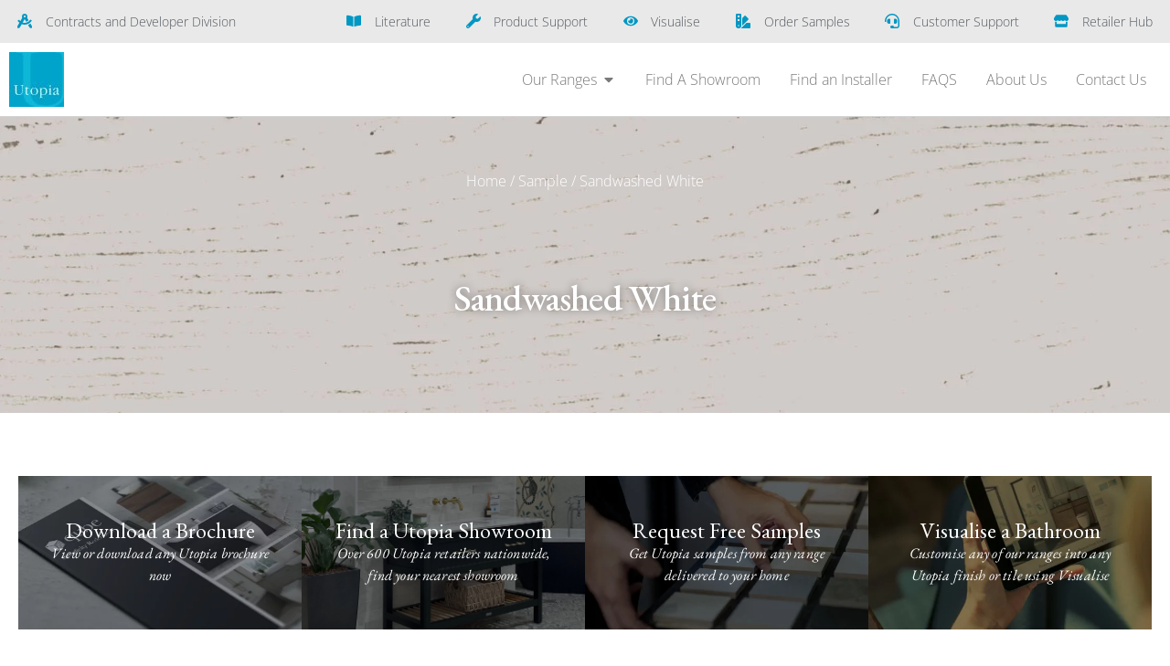

--- FILE ---
content_type: text/html; charset=UTF-8
request_url: https://www.utopiagroup.com/sandwashed-white/
body_size: 23687
content:
<!DOCTYPE html>
<html lang="en-GB">
<head>
	<meta charset="UTF-8">
	<meta name="viewport" content="width=device-width, initial-scale=1.0, viewport-fit=cover" />		<meta name='robots' content='index, follow, max-image-preview:large, max-snippet:-1, max-video-preview:-1' />
	<style>img:is([sizes="auto" i], [sizes^="auto," i]) { contain-intrinsic-size: 3000px 1500px }</style>
	<script id="cookieyes" type="text/javascript" src="https://cdn-cookieyes.com/client_data/72d891e93acc27fcc5e4f770/script.js"></script><meta name="dlm-version" content="5.0.19">
	<!-- This site is optimized with the Yoast SEO plugin v25.6 - https://yoast.com/wordpress/plugins/seo/ -->
	<title>Sandwashed White - Utopia Bathrooms</title>
	<link rel="canonical" href="https://www.utopiagroup.com/./sandwashed-white/" />
	<meta property="og:locale" content="en_GB" />
	<meta property="og:type" content="article" />
	<meta property="og:title" content="Sandwashed White - Utopia Bathrooms" />
	<meta property="og:url" content="https://www.utopiagroup.com/./sandwashed-white/" />
	<meta property="og:site_name" content="Utopia Bathrooms" />
	<meta property="article:modified_time" content="2024-11-27T11:33:42+00:00" />
	<meta property="og:image" content="https://www.utopiagroup.com/wp-content/uploads/2024/05/Sandwashed-White.jpg" />
	<meta property="og:image:width" content="1703" />
	<meta property="og:image:height" content="1176" />
	<meta property="og:image:type" content="image/jpeg" />
	<meta name="twitter:card" content="summary_large_image" />
	<script type="application/ld+json" class="yoast-schema-graph">{"@context":"https://schema.org","@graph":[{"@type":"WebPage","@id":"https://www.utopiagroup.com/./sandwashed-white/","url":"https://www.utopiagroup.com/./sandwashed-white/","name":"Sandwashed White - Utopia Bathrooms","isPartOf":{"@id":"https://www.utopiagroup.com/#website"},"primaryImageOfPage":{"@id":"https://www.utopiagroup.com/./sandwashed-white/#primaryimage"},"image":{"@id":"https://www.utopiagroup.com/./sandwashed-white/#primaryimage"},"thumbnailUrl":"https://www.utopiagroup.com/wp-content/uploads/2024/05/Sandwashed-White.jpg","datePublished":"2024-05-01T09:26:04+00:00","dateModified":"2024-11-27T11:33:42+00:00","breadcrumb":{"@id":"https://www.utopiagroup.com/./sandwashed-white/#breadcrumb"},"inLanguage":"en-GB","potentialAction":[{"@type":"ReadAction","target":["https://www.utopiagroup.com/./sandwashed-white/"]}]},{"@type":"ImageObject","inLanguage":"en-GB","@id":"https://www.utopiagroup.com/./sandwashed-white/#primaryimage","url":"https://www.utopiagroup.com/wp-content/uploads/2024/05/Sandwashed-White.jpg","contentUrl":"https://www.utopiagroup.com/wp-content/uploads/2024/05/Sandwashed-White.jpg","width":1703,"height":1176},{"@type":"BreadcrumbList","@id":"https://www.utopiagroup.com/./sandwashed-white/#breadcrumb","itemListElement":[{"@type":"ListItem","position":1,"name":"Home","item":"https://www.utopiagroup.com/"},{"@type":"ListItem","position":2,"name":"Shop","item":"https://www.utopiagroup.com/?page_id=16391"},{"@type":"ListItem","position":3,"name":"Sandwashed White"}]},{"@type":"WebSite","@id":"https://www.utopiagroup.com/#website","url":"https://www.utopiagroup.com/","name":"Utopia Bathrooms","description":"At the forefront of UK bathroom industry for over 30 years","publisher":{"@id":"https://www.utopiagroup.com/#organization"},"potentialAction":[{"@type":"SearchAction","target":{"@type":"EntryPoint","urlTemplate":"https://www.utopiagroup.com/?s={search_term_string}"},"query-input":{"@type":"PropertyValueSpecification","valueRequired":true,"valueName":"search_term_string"}}],"inLanguage":"en-GB"},{"@type":"Organization","@id":"https://www.utopiagroup.com/#organization","name":"Utopia Bathrooms","url":"https://www.utopiagroup.com/","logo":{"@type":"ImageObject","inLanguage":"en-GB","@id":"https://www.utopiagroup.com/#/schema/logo/image/","url":"https://www.utopiagroup.com/wp-content/uploads/2020/11/cropped-high-res-logo.jpg","contentUrl":"https://www.utopiagroup.com/wp-content/uploads/2020/11/cropped-high-res-logo.jpg","width":512,"height":512,"caption":"Utopia Bathrooms"},"image":{"@id":"https://www.utopiagroup.com/#/schema/logo/image/"}}]}</script>
	<!-- / Yoast SEO plugin. -->


<link rel='dns-prefetch' href='//cdnjs.cloudflare.com' />
<link rel='dns-prefetch' href='//www.googletagmanager.com' />
<link rel="alternate" type="application/rss+xml" title="Utopia Bathrooms &raquo; Feed" href="https://www.utopiagroup.com/feed/" />
<link rel="alternate" type="application/rss+xml" title="Utopia Bathrooms &raquo; Comments Feed" href="https://www.utopiagroup.com/comments/feed/" />
<script type="text/javascript">
/* <![CDATA[ */
window._wpemojiSettings = {"baseUrl":"https:\/\/s.w.org\/images\/core\/emoji\/16.0.1\/72x72\/","ext":".png","svgUrl":"https:\/\/s.w.org\/images\/core\/emoji\/16.0.1\/svg\/","svgExt":".svg","source":{"concatemoji":"https:\/\/www.utopiagroup.com\/wp-includes\/js\/wp-emoji-release.min.js?ver=6.8.3"}};
/*! This file is auto-generated */
!function(s,n){var o,i,e;function c(e){try{var t={supportTests:e,timestamp:(new Date).valueOf()};sessionStorage.setItem(o,JSON.stringify(t))}catch(e){}}function p(e,t,n){e.clearRect(0,0,e.canvas.width,e.canvas.height),e.fillText(t,0,0);var t=new Uint32Array(e.getImageData(0,0,e.canvas.width,e.canvas.height).data),a=(e.clearRect(0,0,e.canvas.width,e.canvas.height),e.fillText(n,0,0),new Uint32Array(e.getImageData(0,0,e.canvas.width,e.canvas.height).data));return t.every(function(e,t){return e===a[t]})}function u(e,t){e.clearRect(0,0,e.canvas.width,e.canvas.height),e.fillText(t,0,0);for(var n=e.getImageData(16,16,1,1),a=0;a<n.data.length;a++)if(0!==n.data[a])return!1;return!0}function f(e,t,n,a){switch(t){case"flag":return n(e,"\ud83c\udff3\ufe0f\u200d\u26a7\ufe0f","\ud83c\udff3\ufe0f\u200b\u26a7\ufe0f")?!1:!n(e,"\ud83c\udde8\ud83c\uddf6","\ud83c\udde8\u200b\ud83c\uddf6")&&!n(e,"\ud83c\udff4\udb40\udc67\udb40\udc62\udb40\udc65\udb40\udc6e\udb40\udc67\udb40\udc7f","\ud83c\udff4\u200b\udb40\udc67\u200b\udb40\udc62\u200b\udb40\udc65\u200b\udb40\udc6e\u200b\udb40\udc67\u200b\udb40\udc7f");case"emoji":return!a(e,"\ud83e\udedf")}return!1}function g(e,t,n,a){var r="undefined"!=typeof WorkerGlobalScope&&self instanceof WorkerGlobalScope?new OffscreenCanvas(300,150):s.createElement("canvas"),o=r.getContext("2d",{willReadFrequently:!0}),i=(o.textBaseline="top",o.font="600 32px Arial",{});return e.forEach(function(e){i[e]=t(o,e,n,a)}),i}function t(e){var t=s.createElement("script");t.src=e,t.defer=!0,s.head.appendChild(t)}"undefined"!=typeof Promise&&(o="wpEmojiSettingsSupports",i=["flag","emoji"],n.supports={everything:!0,everythingExceptFlag:!0},e=new Promise(function(e){s.addEventListener("DOMContentLoaded",e,{once:!0})}),new Promise(function(t){var n=function(){try{var e=JSON.parse(sessionStorage.getItem(o));if("object"==typeof e&&"number"==typeof e.timestamp&&(new Date).valueOf()<e.timestamp+604800&&"object"==typeof e.supportTests)return e.supportTests}catch(e){}return null}();if(!n){if("undefined"!=typeof Worker&&"undefined"!=typeof OffscreenCanvas&&"undefined"!=typeof URL&&URL.createObjectURL&&"undefined"!=typeof Blob)try{var e="postMessage("+g.toString()+"("+[JSON.stringify(i),f.toString(),p.toString(),u.toString()].join(",")+"));",a=new Blob([e],{type:"text/javascript"}),r=new Worker(URL.createObjectURL(a),{name:"wpTestEmojiSupports"});return void(r.onmessage=function(e){c(n=e.data),r.terminate(),t(n)})}catch(e){}c(n=g(i,f,p,u))}t(n)}).then(function(e){for(var t in e)n.supports[t]=e[t],n.supports.everything=n.supports.everything&&n.supports[t],"flag"!==t&&(n.supports.everythingExceptFlag=n.supports.everythingExceptFlag&&n.supports[t]);n.supports.everythingExceptFlag=n.supports.everythingExceptFlag&&!n.supports.flag,n.DOMReady=!1,n.readyCallback=function(){n.DOMReady=!0}}).then(function(){return e}).then(function(){var e;n.supports.everything||(n.readyCallback(),(e=n.source||{}).concatemoji?t(e.concatemoji):e.wpemoji&&e.twemoji&&(t(e.twemoji),t(e.wpemoji)))}))}((window,document),window._wpemojiSettings);
/* ]]> */
</script>
<link rel="stylesheet" type="text/css" href="https://use.typekit.net/jvw7fhn.css"><link data-optimized="2" rel="stylesheet" href="https://www.utopiagroup.com/wp-content/litespeed/css/f40fa29fd2a11e1789d8b646b59a2217.css?ver=6cac5" />
<style id='wp-emoji-styles-inline-css' type='text/css'>

	img.wp-smiley, img.emoji {
		display: inline !important;
		border: none !important;
		box-shadow: none !important;
		height: 1em !important;
		width: 1em !important;
		margin: 0 0.07em !important;
		vertical-align: -0.1em !important;
		background: none !important;
		padding: 0 !important;
	}
</style>

<style id='classic-theme-styles-inline-css' type='text/css'>
/*! This file is auto-generated */
.wp-block-button__link{color:#fff;background-color:#32373c;border-radius:9999px;box-shadow:none;text-decoration:none;padding:calc(.667em + 2px) calc(1.333em + 2px);font-size:1.125em}.wp-block-file__button{background:#32373c;color:#fff;text-decoration:none}
</style>
<style id='global-styles-inline-css' type='text/css'>
:root{--wp--preset--aspect-ratio--square: 1;--wp--preset--aspect-ratio--4-3: 4/3;--wp--preset--aspect-ratio--3-4: 3/4;--wp--preset--aspect-ratio--3-2: 3/2;--wp--preset--aspect-ratio--2-3: 2/3;--wp--preset--aspect-ratio--16-9: 16/9;--wp--preset--aspect-ratio--9-16: 9/16;--wp--preset--color--black: #000000;--wp--preset--color--cyan-bluish-gray: #abb8c3;--wp--preset--color--white: #ffffff;--wp--preset--color--pale-pink: #f78da7;--wp--preset--color--vivid-red: #cf2e2e;--wp--preset--color--luminous-vivid-orange: #ff6900;--wp--preset--color--luminous-vivid-amber: #fcb900;--wp--preset--color--light-green-cyan: #7bdcb5;--wp--preset--color--vivid-green-cyan: #00d084;--wp--preset--color--pale-cyan-blue: #8ed1fc;--wp--preset--color--vivid-cyan-blue: #0693e3;--wp--preset--color--vivid-purple: #9b51e0;--wp--preset--gradient--vivid-cyan-blue-to-vivid-purple: linear-gradient(135deg,rgba(6,147,227,1) 0%,rgb(155,81,224) 100%);--wp--preset--gradient--light-green-cyan-to-vivid-green-cyan: linear-gradient(135deg,rgb(122,220,180) 0%,rgb(0,208,130) 100%);--wp--preset--gradient--luminous-vivid-amber-to-luminous-vivid-orange: linear-gradient(135deg,rgba(252,185,0,1) 0%,rgba(255,105,0,1) 100%);--wp--preset--gradient--luminous-vivid-orange-to-vivid-red: linear-gradient(135deg,rgba(255,105,0,1) 0%,rgb(207,46,46) 100%);--wp--preset--gradient--very-light-gray-to-cyan-bluish-gray: linear-gradient(135deg,rgb(238,238,238) 0%,rgb(169,184,195) 100%);--wp--preset--gradient--cool-to-warm-spectrum: linear-gradient(135deg,rgb(74,234,220) 0%,rgb(151,120,209) 20%,rgb(207,42,186) 40%,rgb(238,44,130) 60%,rgb(251,105,98) 80%,rgb(254,248,76) 100%);--wp--preset--gradient--blush-light-purple: linear-gradient(135deg,rgb(255,206,236) 0%,rgb(152,150,240) 100%);--wp--preset--gradient--blush-bordeaux: linear-gradient(135deg,rgb(254,205,165) 0%,rgb(254,45,45) 50%,rgb(107,0,62) 100%);--wp--preset--gradient--luminous-dusk: linear-gradient(135deg,rgb(255,203,112) 0%,rgb(199,81,192) 50%,rgb(65,88,208) 100%);--wp--preset--gradient--pale-ocean: linear-gradient(135deg,rgb(255,245,203) 0%,rgb(182,227,212) 50%,rgb(51,167,181) 100%);--wp--preset--gradient--electric-grass: linear-gradient(135deg,rgb(202,248,128) 0%,rgb(113,206,126) 100%);--wp--preset--gradient--midnight: linear-gradient(135deg,rgb(2,3,129) 0%,rgb(40,116,252) 100%);--wp--preset--font-size--small: 13px;--wp--preset--font-size--medium: 20px;--wp--preset--font-size--large: 36px;--wp--preset--font-size--x-large: 42px;--wp--preset--font-family--inter: "Inter", sans-serif;--wp--preset--font-family--cardo: Cardo;--wp--preset--spacing--20: 0.44rem;--wp--preset--spacing--30: 0.67rem;--wp--preset--spacing--40: 1rem;--wp--preset--spacing--50: 1.5rem;--wp--preset--spacing--60: 2.25rem;--wp--preset--spacing--70: 3.38rem;--wp--preset--spacing--80: 5.06rem;--wp--preset--shadow--natural: 6px 6px 9px rgba(0, 0, 0, 0.2);--wp--preset--shadow--deep: 12px 12px 50px rgba(0, 0, 0, 0.4);--wp--preset--shadow--sharp: 6px 6px 0px rgba(0, 0, 0, 0.2);--wp--preset--shadow--outlined: 6px 6px 0px -3px rgba(255, 255, 255, 1), 6px 6px rgba(0, 0, 0, 1);--wp--preset--shadow--crisp: 6px 6px 0px rgba(0, 0, 0, 1);}:where(.is-layout-flex){gap: 0.5em;}:where(.is-layout-grid){gap: 0.5em;}body .is-layout-flex{display: flex;}.is-layout-flex{flex-wrap: wrap;align-items: center;}.is-layout-flex > :is(*, div){margin: 0;}body .is-layout-grid{display: grid;}.is-layout-grid > :is(*, div){margin: 0;}:where(.wp-block-columns.is-layout-flex){gap: 2em;}:where(.wp-block-columns.is-layout-grid){gap: 2em;}:where(.wp-block-post-template.is-layout-flex){gap: 1.25em;}:where(.wp-block-post-template.is-layout-grid){gap: 1.25em;}.has-black-color{color: var(--wp--preset--color--black) !important;}.has-cyan-bluish-gray-color{color: var(--wp--preset--color--cyan-bluish-gray) !important;}.has-white-color{color: var(--wp--preset--color--white) !important;}.has-pale-pink-color{color: var(--wp--preset--color--pale-pink) !important;}.has-vivid-red-color{color: var(--wp--preset--color--vivid-red) !important;}.has-luminous-vivid-orange-color{color: var(--wp--preset--color--luminous-vivid-orange) !important;}.has-luminous-vivid-amber-color{color: var(--wp--preset--color--luminous-vivid-amber) !important;}.has-light-green-cyan-color{color: var(--wp--preset--color--light-green-cyan) !important;}.has-vivid-green-cyan-color{color: var(--wp--preset--color--vivid-green-cyan) !important;}.has-pale-cyan-blue-color{color: var(--wp--preset--color--pale-cyan-blue) !important;}.has-vivid-cyan-blue-color{color: var(--wp--preset--color--vivid-cyan-blue) !important;}.has-vivid-purple-color{color: var(--wp--preset--color--vivid-purple) !important;}.has-black-background-color{background-color: var(--wp--preset--color--black) !important;}.has-cyan-bluish-gray-background-color{background-color: var(--wp--preset--color--cyan-bluish-gray) !important;}.has-white-background-color{background-color: var(--wp--preset--color--white) !important;}.has-pale-pink-background-color{background-color: var(--wp--preset--color--pale-pink) !important;}.has-vivid-red-background-color{background-color: var(--wp--preset--color--vivid-red) !important;}.has-luminous-vivid-orange-background-color{background-color: var(--wp--preset--color--luminous-vivid-orange) !important;}.has-luminous-vivid-amber-background-color{background-color: var(--wp--preset--color--luminous-vivid-amber) !important;}.has-light-green-cyan-background-color{background-color: var(--wp--preset--color--light-green-cyan) !important;}.has-vivid-green-cyan-background-color{background-color: var(--wp--preset--color--vivid-green-cyan) !important;}.has-pale-cyan-blue-background-color{background-color: var(--wp--preset--color--pale-cyan-blue) !important;}.has-vivid-cyan-blue-background-color{background-color: var(--wp--preset--color--vivid-cyan-blue) !important;}.has-vivid-purple-background-color{background-color: var(--wp--preset--color--vivid-purple) !important;}.has-black-border-color{border-color: var(--wp--preset--color--black) !important;}.has-cyan-bluish-gray-border-color{border-color: var(--wp--preset--color--cyan-bluish-gray) !important;}.has-white-border-color{border-color: var(--wp--preset--color--white) !important;}.has-pale-pink-border-color{border-color: var(--wp--preset--color--pale-pink) !important;}.has-vivid-red-border-color{border-color: var(--wp--preset--color--vivid-red) !important;}.has-luminous-vivid-orange-border-color{border-color: var(--wp--preset--color--luminous-vivid-orange) !important;}.has-luminous-vivid-amber-border-color{border-color: var(--wp--preset--color--luminous-vivid-amber) !important;}.has-light-green-cyan-border-color{border-color: var(--wp--preset--color--light-green-cyan) !important;}.has-vivid-green-cyan-border-color{border-color: var(--wp--preset--color--vivid-green-cyan) !important;}.has-pale-cyan-blue-border-color{border-color: var(--wp--preset--color--pale-cyan-blue) !important;}.has-vivid-cyan-blue-border-color{border-color: var(--wp--preset--color--vivid-cyan-blue) !important;}.has-vivid-purple-border-color{border-color: var(--wp--preset--color--vivid-purple) !important;}.has-vivid-cyan-blue-to-vivid-purple-gradient-background{background: var(--wp--preset--gradient--vivid-cyan-blue-to-vivid-purple) !important;}.has-light-green-cyan-to-vivid-green-cyan-gradient-background{background: var(--wp--preset--gradient--light-green-cyan-to-vivid-green-cyan) !important;}.has-luminous-vivid-amber-to-luminous-vivid-orange-gradient-background{background: var(--wp--preset--gradient--luminous-vivid-amber-to-luminous-vivid-orange) !important;}.has-luminous-vivid-orange-to-vivid-red-gradient-background{background: var(--wp--preset--gradient--luminous-vivid-orange-to-vivid-red) !important;}.has-very-light-gray-to-cyan-bluish-gray-gradient-background{background: var(--wp--preset--gradient--very-light-gray-to-cyan-bluish-gray) !important;}.has-cool-to-warm-spectrum-gradient-background{background: var(--wp--preset--gradient--cool-to-warm-spectrum) !important;}.has-blush-light-purple-gradient-background{background: var(--wp--preset--gradient--blush-light-purple) !important;}.has-blush-bordeaux-gradient-background{background: var(--wp--preset--gradient--blush-bordeaux) !important;}.has-luminous-dusk-gradient-background{background: var(--wp--preset--gradient--luminous-dusk) !important;}.has-pale-ocean-gradient-background{background: var(--wp--preset--gradient--pale-ocean) !important;}.has-electric-grass-gradient-background{background: var(--wp--preset--gradient--electric-grass) !important;}.has-midnight-gradient-background{background: var(--wp--preset--gradient--midnight) !important;}.has-small-font-size{font-size: var(--wp--preset--font-size--small) !important;}.has-medium-font-size{font-size: var(--wp--preset--font-size--medium) !important;}.has-large-font-size{font-size: var(--wp--preset--font-size--large) !important;}.has-x-large-font-size{font-size: var(--wp--preset--font-size--x-large) !important;}
:where(.wp-block-post-template.is-layout-flex){gap: 1.25em;}:where(.wp-block-post-template.is-layout-grid){gap: 1.25em;}
:where(.wp-block-columns.is-layout-flex){gap: 2em;}:where(.wp-block-columns.is-layout-grid){gap: 2em;}
:root :where(.wp-block-pullquote){font-size: 1.5em;line-height: 1.6;}
</style>








<style id='woocommerce-inline-inline-css' type='text/css'>
.woocommerce form .form-row .required { visibility: visible; }
</style>

<link rel='stylesheet' id='bootstrap-css' href='https://cdnjs.cloudflare.com/ajax/libs/twitter-bootstrap/5.1.3/css/bootstrap.min.css?ver=1' type='text/css' media='all' />
<link rel='stylesheet' id='slick-css-css' href='https://cdnjs.cloudflare.com/ajax/libs/slick-carousel/1.9.0/slick.min.css?ver=1' type='text/css' media='all' />
<link rel='stylesheet' id='slick-theme-css-css' href='https://cdnjs.cloudflare.com/ajax/libs/slick-carousel/1.9.0/slick-theme.min.css?ver=1' type='text/css' media='all' />
<link rel='stylesheet' id='animate-css-css' href='https://cdnjs.cloudflare.com/ajax/libs/animate.css/3.7.0/animate.min.css?ver=1' type='text/css' media='all' />
<link rel='stylesheet' id='jquery-ui-css' href='https://cdnjs.cloudflare.com/ajax/libs/jqueryui/1.12.1/jquery-ui.min.css?ver=1' type='text/css' media='all' />
<link rel='stylesheet' id='fontawesome-css' href='https://cdnjs.cloudflare.com/ajax/libs/font-awesome/5.10.2/css/all.min.css?ver=1' type='text/css' media='all' />



<style id='elementor-frontend-inline-css' type='text/css'>
.elementor-23589 .elementor-element.elementor-element-c51d999:not(.elementor-motion-effects-element-type-background), .elementor-23589 .elementor-element.elementor-element-c51d999 > .elementor-motion-effects-container > .elementor-motion-effects-layer{background-image:url("https://www.utopiagroup.com/wp-content/uploads/2024/05/Sandwashed-White.jpg.webp");}
</style>






































<!--n2css--><!--n2js--><script type="text/javascript" src="https://www.utopiagroup.com/wp-includes/js/jquery/jquery.min.js?ver=3.7.1" id="jquery-core-js"></script>
<script type="text/javascript" src="https://www.utopiagroup.com/wp-includes/js/jquery/jquery-migrate.min.js?ver=3.4.1" id="jquery-migrate-js"></script>
<script type="text/javascript" id="print-invoices-packing-slip-labels-for-woocommerce_public-js-extra">
/* <![CDATA[ */
var wf_pklist_params_public = {"show_document_preview":"No","document_access_type":"logged_in","is_user_logged_in":"","msgs":{"invoice_number_prompt_free_order":"\u2018Generate invoice for free orders\u2019 is disabled in Invoice settings > Advanced. You are attempting to generate invoice for this free order. Proceed?","creditnote_number_prompt":"Refund in this order seems not having credit number yet. Do you want to manually generate one ?","invoice_number_prompt_no_from_addr":"Please fill the `from address` in the plugin's general settings.","invoice_title_prompt":"Invoice","invoice_number_prompt":"number has not been generated yet. Do you want to manually generate one ?","pop_dont_show_again":false,"request_error":"Request error.","error_loading_data":"Error loading data.","min_value_error":"minimum value should be","generating_document_text":"Generating document...","new_tab_open_error":"Failed to open new tab. Please check your browser settings."}};
/* ]]> */
</script>
<script type="text/javascript" src="https://www.utopiagroup.com/wp-content/plugins/print-invoices-packing-slip-labels-for-woocommerce/public/js/wf-woocommerce-packing-list-public.js?ver=4.7.2" id="print-invoices-packing-slip-labels-for-woocommerce_public-js"></script>
<script type="text/javascript" src="https://www.utopiagroup.com/wp-content/plugins/utopia-masonrygallery/assets/js/plugin.js?ver=1.0.0" id="utopia-masonrygallery-js" defer="defer" data-wp-strategy="defer"></script>
<script type="text/javascript" src="https://cdnjs.cloudflare.com/ajax/libs/jquery.lazyload/1.9.1/jquery.lazyload.min.js?ver=1" id="lazy-loading-js-js"></script>
<script type="text/javascript" src="https://www.utopiagroup.com/wp-content/plugins/utopia-visualise/assets/js/visualise.js?ver=6.8.3" id="utopia_visualise_js-js"></script>
<script type="text/javascript" src="https://www.utopiagroup.com/wp-content/plugins/woocommerce/assets/js/jquery-blockui/jquery.blockUI.min.js?ver=2.7.0-wc.9.5.1" id="jquery-blockui-js" data-wp-strategy="defer"></script>
<script type="text/javascript" id="wc-add-to-cart-js-extra">
/* <![CDATA[ */
var wc_add_to_cart_params = {"ajax_url":"\/wp-admin\/admin-ajax.php","wc_ajax_url":"\/?wc-ajax=%%endpoint%%","i18n_view_cart":"View Order","cart_url":"","is_cart":"","cart_redirect_after_add":"no"};
/* ]]> */
</script>
<script type="text/javascript" src="https://www.utopiagroup.com/wp-content/plugins/woocommerce/assets/js/frontend/add-to-cart.min.js?ver=9.5.1" id="wc-add-to-cart-js" defer="defer" data-wp-strategy="defer"></script>
<script type="text/javascript" src="https://www.utopiagroup.com/wp-content/plugins/woocommerce/assets/js/js-cookie/js.cookie.min.js?ver=2.1.4-wc.9.5.1" id="js-cookie-js" data-wp-strategy="defer"></script>

<!-- Google tag (gtag.js) snippet added by Site Kit -->
<!-- Google Analytics snippet added by Site Kit -->
<script type="text/javascript" src="https://www.googletagmanager.com/gtag/js?id=G-5NLCWPSHRE" id="google_gtagjs-js" async></script>
<script type="text/javascript" id="google_gtagjs-js-after">
/* <![CDATA[ */
window.dataLayer = window.dataLayer || [];function gtag(){dataLayer.push(arguments);}
gtag("set","linker",{"domains":["www.utopiagroup.com"]});
gtag("js", new Date());
gtag("set", "developer_id.dZTNiMT", true);
gtag("config", "G-5NLCWPSHRE", {"googlesitekit_post_type":"attachment"});
 window._googlesitekit = window._googlesitekit || {}; window._googlesitekit.throttledEvents = []; window._googlesitekit.gtagEvent = (name, data) => { var key = JSON.stringify( { name, data } ); if ( !! window._googlesitekit.throttledEvents[ key ] ) { return; } window._googlesitekit.throttledEvents[ key ] = true; setTimeout( () => { delete window._googlesitekit.throttledEvents[ key ]; }, 5 ); gtag( "event", name, { ...data, event_source: "site-kit" } ); }; 
/* ]]> */
</script>
<link rel="https://api.w.org/" href="https://www.utopiagroup.com/wp-json/" /><link rel="alternate" title="JSON" type="application/json" href="https://www.utopiagroup.com/wp-json/wp/v2/media/413" /><link rel="EditURI" type="application/rsd+xml" title="RSD" href="https://www.utopiagroup.com/xmlrpc.php?rsd" />
<meta name="generator" content="WordPress 6.8.3" />
<meta name="generator" content="WooCommerce 9.5.1" />
<link rel='shortlink' href='https://www.utopiagroup.com/?p=413' />
<link rel="alternate" title="oEmbed (JSON)" type="application/json+oembed" href="https://www.utopiagroup.com/wp-json/oembed/1.0/embed?url=https%3A%2F%2Fwww.utopiagroup.com%2F.%2Fsandwashed-white%2F" />
<link rel="alternate" title="oEmbed (XML)" type="text/xml+oembed" href="https://www.utopiagroup.com/wp-json/oembed/1.0/embed?url=https%3A%2F%2Fwww.utopiagroup.com%2F.%2Fsandwashed-white%2F&#038;format=xml" />
<meta name="generator" content="Site Kit by Google 1.165.0" />		<script>
			document.documentElement.className = document.documentElement.className.replace('no-js', 'js');
		</script>
				<style>
			.no-js img.lazyload {
				display: none;
			}

			figure.wp-block-image img.lazyloading {
				min-width: 150px;
			}

						.lazyload, .lazyloading {
				opacity: 0;
			}

			.lazyloaded {
				opacity: 1;
				transition: opacity 400ms;
				transition-delay: 0ms;
			}

					</style>
			<noscript><style>.woocommerce-product-gallery{ opacity: 1 !important; }</style></noscript>
				<style>
				.e-con.e-parent:nth-of-type(n+4):not(.e-lazyloaded):not(.e-no-lazyload),
				.e-con.e-parent:nth-of-type(n+4):not(.e-lazyloaded):not(.e-no-lazyload) * {
					background-image: none !important;
				}
				@media screen and (max-height: 1024px) {
					.e-con.e-parent:nth-of-type(n+3):not(.e-lazyloaded):not(.e-no-lazyload),
					.e-con.e-parent:nth-of-type(n+3):not(.e-lazyloaded):not(.e-no-lazyload) * {
						background-image: none !important;
					}
				}
				@media screen and (max-height: 640px) {
					.e-con.e-parent:nth-of-type(n+2):not(.e-lazyloaded):not(.e-no-lazyload),
					.e-con.e-parent:nth-of-type(n+2):not(.e-lazyloaded):not(.e-no-lazyload) * {
						background-image: none !important;
					}
				}
			</style>
			
<!-- Google Tag Manager snippet added by Site Kit -->
<script type="text/javascript">
/* <![CDATA[ */

			( function( w, d, s, l, i ) {
				w[l] = w[l] || [];
				w[l].push( {'gtm.start': new Date().getTime(), event: 'gtm.js'} );
				var f = d.getElementsByTagName( s )[0],
					j = d.createElement( s ), dl = l != 'dataLayer' ? '&l=' + l : '';
				j.async = true;
				j.src = 'https://www.googletagmanager.com/gtm.js?id=' + i + dl;
				f.parentNode.insertBefore( j, f );
			} )( window, document, 'script', 'dataLayer', 'GTM-N6M3MP8' );
			
/* ]]> */
</script>

<!-- End Google Tag Manager snippet added by Site Kit -->
<style class='wp-fonts-local' type='text/css'>
@font-face{font-family:Inter;font-style:normal;font-weight:300 900;font-display:fallback;src:url('https://www.utopiagroup.com/wp-content/plugins/woocommerce/assets/fonts/Inter-VariableFont_slnt,wght.woff2') format('woff2');font-stretch:normal;}
@font-face{font-family:Cardo;font-style:normal;font-weight:400;font-display:fallback;src:url('https://www.utopiagroup.com/wp-content/plugins/woocommerce/assets/fonts/cardo_normal_400.woff2') format('woff2');}
</style>
<link rel="icon" href="https://www.utopiagroup.com/wp-content/uploads/2020/11/cropped-high-res-logo-32x32.jpg" sizes="32x32" />
<link rel="icon" href="https://www.utopiagroup.com/wp-content/uploads/2020/11/cropped-high-res-logo-192x192.jpg" sizes="192x192" />
<link rel="apple-touch-icon" href="https://www.utopiagroup.com/wp-content/uploads/2020/11/cropped-high-res-logo-180x180.jpg" />
<meta name="msapplication-TileImage" content="https://www.utopiagroup.com/wp-content/uploads/2020/11/cropped-high-res-logo-270x270.jpg" />
</head>
<body class="wp-singular attachment-template-default single single-attachment postid-413 wp-custom-logo wp-theme-utopiabathrooms theme-utopiabathrooms woocommerce-no-js elementor-default elementor-template-full-width elementor-kit-13995 elementor-page-23589">
		<!-- Google Tag Manager (noscript) snippet added by Site Kit -->
		<noscript>
			<iframe src="https://www.googletagmanager.com/ns.html?id=GTM-N6M3MP8" height="0" width="0" style="display:none;visibility:hidden"></iframe>
		</noscript>
		<!-- End Google Tag Manager (noscript) snippet added by Site Kit -->
				<div data-elementor-type="header" data-elementor-id="25268" class="elementor elementor-25268 elementor-location-header" data-elementor-post-type="elementor_library">
					<section class="elementor-section elementor-top-section elementor-element elementor-element-1bb14c61 d-none d-md-block elementor-section-boxed elementor-section-height-default elementor-section-height-default" data-id="1bb14c61" data-element_type="section" data-settings="{&quot;background_background&quot;:&quot;classic&quot;}">
						<div class="elementor-container elementor-column-gap-no">
					<div class="elementor-column elementor-col-100 elementor-top-column elementor-element elementor-element-518abeab" data-id="518abeab" data-element_type="column">
			<div class="elementor-widget-wrap elementor-element-populated">
						<div class="elementor-element elementor-element-4aca0167 elementor-icon-list--layout-inline elementor-widget__width-auto elementor-list-item-link-full_width elementor-widget elementor-widget-icon-list" data-id="4aca0167" data-element_type="widget" data-widget_type="icon-list.default">
				<div class="elementor-widget-container">
							<ul class="elementor-icon-list-items elementor-inline-items">
							<li class="elementor-icon-list-item elementor-inline-item">
											<a href="https://www.utopiagroup.com/contracts/?source=mainheader">

												<span class="elementor-icon-list-icon">
							<svg aria-hidden="true" class="e-font-icon-svg e-fas-drafting-compass" viewBox="0 0 512 512" xmlns="http://www.w3.org/2000/svg"><path d="M457.01 344.42c-25.05 20.33-52.63 37.18-82.54 49.05l54.38 94.19 53.95 23.04c9.81 4.19 20.89-2.21 22.17-12.8l7.02-58.25-54.98-95.23zm42.49-94.56c4.86-7.67 1.89-17.99-6.05-22.39l-28.07-15.57c-7.48-4.15-16.61-1.46-21.26 5.72C403.01 281.15 332.25 320 256 320c-23.93 0-47.23-4.25-69.41-11.53l67.36-116.68c.7.02 1.34.21 2.04.21s1.35-.19 2.04-.21l51.09 88.5c31.23-8.96 59.56-25.75 82.61-48.92l-51.79-89.71C347.39 128.03 352 112.63 352 96c0-53.02-42.98-96-96-96s-96 42.98-96 96c0 16.63 4.61 32.03 12.05 45.66l-68.3 118.31c-12.55-11.61-23.96-24.59-33.68-39-4.79-7.1-13.97-9.62-21.38-5.33l-27.75 16.07c-7.85 4.54-10.63 14.9-5.64 22.47 15.57 23.64 34.69 44.21 55.98 62.02L0 439.66l7.02 58.25c1.28 10.59 12.36 16.99 22.17 12.8l53.95-23.04 70.8-122.63C186.13 377.28 220.62 384 256 384c99.05 0 190.88-51.01 243.5-134.14zM256 64c17.67 0 32 14.33 32 32s-14.33 32-32 32-32-14.33-32-32 14.33-32 32-32z"></path></svg>						</span>
										<span class="elementor-icon-list-text">Contracts and Developer Division</span>
											</a>
									</li>
						</ul>
						</div>
				</div>
				<div class="elementor-element elementor-element-40556935 elementor-icon-list--layout-inline elementor-widget__width-auto ms-auto elementor-list-item-link-full_width elementor-widget elementor-widget-icon-list" data-id="40556935" data-element_type="widget" data-widget_type="icon-list.default">
				<div class="elementor-widget-container">
							<ul class="elementor-icon-list-items elementor-inline-items">
							<li class="elementor-icon-list-item elementor-inline-item">
											<a href="https://www.utopiagroup.com/literature/">

												<span class="elementor-icon-list-icon">
							<svg aria-hidden="true" class="e-font-icon-svg e-fas-book-open" viewBox="0 0 576 512" xmlns="http://www.w3.org/2000/svg"><path d="M542.22 32.05c-54.8 3.11-163.72 14.43-230.96 55.59-4.64 2.84-7.27 7.89-7.27 13.17v363.87c0 11.55 12.63 18.85 23.28 13.49 69.18-34.82 169.23-44.32 218.7-46.92 16.89-.89 30.02-14.43 30.02-30.66V62.75c.01-17.71-15.35-31.74-33.77-30.7zM264.73 87.64C197.5 46.48 88.58 35.17 33.78 32.05 15.36 31.01 0 45.04 0 62.75V400.6c0 16.24 13.13 29.78 30.02 30.66 49.49 2.6 149.59 12.11 218.77 46.95 10.62 5.35 23.21-1.94 23.21-13.46V100.63c0-5.29-2.62-10.14-7.27-12.99z"></path></svg>						</span>
										<span class="elementor-icon-list-text">Literature</span>
											</a>
									</li>
								<li class="elementor-icon-list-item elementor-inline-item">
											<a href="https://www.utopiagroup.com/product-support/">

												<span class="elementor-icon-list-icon">
							<svg aria-hidden="true" class="e-font-icon-svg e-fas-wrench" viewBox="0 0 512 512" xmlns="http://www.w3.org/2000/svg"><path d="M507.73 109.1c-2.24-9.03-13.54-12.09-20.12-5.51l-74.36 74.36-67.88-11.31-11.31-67.88 74.36-74.36c6.62-6.62 3.43-17.9-5.66-20.16-47.38-11.74-99.55.91-136.58 37.93-39.64 39.64-50.55 97.1-34.05 147.2L18.74 402.76c-24.99 24.99-24.99 65.51 0 90.5 24.99 24.99 65.51 24.99 90.5 0l213.21-213.21c50.12 16.71 107.47 5.68 147.37-34.22 37.07-37.07 49.7-89.32 37.91-136.73zM64 472c-13.25 0-24-10.75-24-24 0-13.26 10.75-24 24-24s24 10.74 24 24c0 13.25-10.75 24-24 24z"></path></svg>						</span>
										<span class="elementor-icon-list-text">Product Support</span>
											</a>
									</li>
								<li class="elementor-icon-list-item elementor-inline-item">
											<a href="https://www.utopiagroup.com/visualise/">

												<span class="elementor-icon-list-icon">
							<svg aria-hidden="true" class="e-font-icon-svg e-fas-eye" viewBox="0 0 576 512" xmlns="http://www.w3.org/2000/svg"><path d="M572.52 241.4C518.29 135.59 410.93 64 288 64S57.68 135.64 3.48 241.41a32.35 32.35 0 0 0 0 29.19C57.71 376.41 165.07 448 288 448s230.32-71.64 284.52-177.41a32.35 32.35 0 0 0 0-29.19zM288 400a144 144 0 1 1 144-144 143.93 143.93 0 0 1-144 144zm0-240a95.31 95.31 0 0 0-25.31 3.79 47.85 47.85 0 0 1-66.9 66.9A95.78 95.78 0 1 0 288 160z"></path></svg>						</span>
										<span class="elementor-icon-list-text">Visualise</span>
											</a>
									</li>
								<li class="elementor-icon-list-item elementor-inline-item">
											<a href="https://www.utopiagroup.com/samples/">

												<span class="elementor-icon-list-icon">
							<svg aria-hidden="true" class="e-font-icon-svg e-fas-swatchbook" viewBox="0 0 512 512" xmlns="http://www.w3.org/2000/svg"><path d="M434.66,167.71h0L344.5,77.36a31.83,31.83,0,0,0-45-.07h0l-.07.07L224,152.88V424L434.66,212.9A32,32,0,0,0,434.66,167.71ZM480,320H373.09L186.68,506.51c-2.06,2.07-4.5,3.58-6.68,5.49H480a32,32,0,0,0,32-32V352A32,32,0,0,0,480,320ZM192,32A32,32,0,0,0,160,0H32A32,32,0,0,0,0,32V416a96,96,0,0,0,192,0ZM96,440a24,24,0,1,1,24-24A24,24,0,0,1,96,440Zm32-184H64V192h64Zm0-128H64V64h64Z"></path></svg>						</span>
										<span class="elementor-icon-list-text">Order Samples</span>
											</a>
									</li>
								<li class="elementor-icon-list-item elementor-inline-item">
											<a href="https://www.utopiagroup.com/contactus/">

												<span class="elementor-icon-list-icon">
							<svg aria-hidden="true" class="e-font-icon-svg e-fas-headset" viewBox="0 0 512 512" xmlns="http://www.w3.org/2000/svg"><path d="M192 208c0-17.67-14.33-32-32-32h-16c-35.35 0-64 28.65-64 64v48c0 35.35 28.65 64 64 64h16c17.67 0 32-14.33 32-32V208zm176 144c35.35 0 64-28.65 64-64v-48c0-35.35-28.65-64-64-64h-16c-17.67 0-32 14.33-32 32v112c0 17.67 14.33 32 32 32h16zM256 0C113.18 0 4.58 118.83 0 256v16c0 8.84 7.16 16 16 16h16c8.84 0 16-7.16 16-16v-16c0-114.69 93.31-208 208-208s208 93.31 208 208h-.12c.08 2.43.12 165.72.12 165.72 0 23.35-18.93 42.28-42.28 42.28H320c0-26.51-21.49-48-48-48h-32c-26.51 0-48 21.49-48 48s21.49 48 48 48h181.72c49.86 0 90.28-40.42 90.28-90.28V256C507.42 118.83 398.82 0 256 0z"></path></svg>						</span>
										<span class="elementor-icon-list-text">Customer Support</span>
											</a>
									</li>
								<li class="elementor-icon-list-item elementor-inline-item">
											<a href="https://retailerhub.utopiagroup.com/?source=mainheader">

												<span class="elementor-icon-list-icon">
							<svg aria-hidden="true" class="e-font-icon-svg e-fas-store" viewBox="0 0 616 512" xmlns="http://www.w3.org/2000/svg"><path d="M602 118.6L537.1 15C531.3 5.7 521 0 510 0H106C95 0 84.7 5.7 78.9 15L14 118.6c-33.5 53.5-3.8 127.9 58.8 136.4 4.5.6 9.1.9 13.7.9 29.6 0 55.8-13 73.8-33.1 18 20.1 44.3 33.1 73.8 33.1 29.6 0 55.8-13 73.8-33.1 18 20.1 44.3 33.1 73.8 33.1 29.6 0 55.8-13 73.8-33.1 18.1 20.1 44.3 33.1 73.8 33.1 4.7 0 9.2-.3 13.7-.9 62.8-8.4 92.6-82.8 59-136.4zM529.5 288c-10 0-19.9-1.5-29.5-3.8V384H116v-99.8c-9.6 2.2-19.5 3.8-29.5 3.8-6 0-12.1-.4-18-1.2-5.6-.8-11.1-2.1-16.4-3.6V480c0 17.7 14.3 32 32 32h448c17.7 0 32-14.3 32-32V283.2c-5.4 1.6-10.8 2.9-16.4 3.6-6.1.8-12.1 1.2-18.2 1.2z"></path></svg>						</span>
										<span class="elementor-icon-list-text">Retailer Hub</span>
											</a>
									</li>
						</ul>
						</div>
				</div>
					</div>
		</div>
					</div>
		</section>
				<section class="elementor-section elementor-top-section elementor-element elementor-element-397baa4d elementor-section-boxed elementor-section-height-default elementor-section-height-default" data-id="397baa4d" data-element_type="section" data-settings="{&quot;background_background&quot;:&quot;classic&quot;}">
						<div class="elementor-container elementor-column-gap-default">
					<div class="elementor-column elementor-col-100 elementor-top-column elementor-element elementor-element-5e7c2875" data-id="5e7c2875" data-element_type="column">
			<div class="elementor-widget-wrap elementor-element-populated">
						<div class="elementor-element elementor-element-4d7e3b13 elementor-widget__width-auto elementor-widget elementor-widget-theme-site-logo elementor-widget-image" data-id="4d7e3b13" data-element_type="widget" data-widget_type="theme-site-logo.default">
				<div class="elementor-widget-container">
											<a href="https://www.utopiagroup.com">
			<img data-src="https://www.utopiagroup.com/wp-content/uploads/elementor/thumbs/cropped-high-res-logo-qmeujul6a94ul9n41169pl2xt1c9p3lhxvcprhvj7k.jpg" title="UtopiaGroup Logo" alt="UtopiaGroup" class="elementor-animation-grow lazyload" src="[data-uri]" style="--smush-placeholder-width: 60px; --smush-placeholder-aspect-ratio: 60/60;" />				</a>
											</div>
				</div>
				<div class="elementor-element elementor-element-e1de628 elementor-widget__width-auto d-none d-lg-block e-full_width e-n-menu-layout-horizontal e-n-menu-tablet elementor-widget elementor-widget-n-menu" data-id="e1de628" data-element_type="widget" data-settings="{&quot;menu_items&quot;:[{&quot;item_title&quot;:&quot;Our Ranges&quot;,&quot;_id&quot;:&quot;fcb381b&quot;,&quot;item_dropdown_content&quot;:&quot;yes&quot;,&quot;item_link&quot;:{&quot;url&quot;:&quot;&quot;,&quot;is_external&quot;:&quot;&quot;,&quot;nofollow&quot;:&quot;&quot;,&quot;custom_attributes&quot;:&quot;&quot;},&quot;item_icon&quot;:{&quot;value&quot;:&quot;&quot;,&quot;library&quot;:&quot;&quot;},&quot;item_icon_active&quot;:null,&quot;element_id&quot;:&quot;&quot;},{&quot;item_title&quot;:&quot;Find A Showroom&quot;,&quot;_id&quot;:&quot;3647389&quot;,&quot;item_link&quot;:{&quot;url&quot;:&quot;https:\/\/www.utopiagroup.com\/find-a-showroom\/&quot;,&quot;is_external&quot;:&quot;&quot;,&quot;nofollow&quot;:&quot;&quot;,&quot;custom_attributes&quot;:&quot;&quot;},&quot;item_dropdown_content&quot;:&quot;no&quot;,&quot;item_icon&quot;:{&quot;value&quot;:&quot;&quot;,&quot;library&quot;:&quot;&quot;},&quot;item_icon_active&quot;:null,&quot;element_id&quot;:&quot;&quot;},{&quot;item_title&quot;:&quot;Find an Installer&quot;,&quot;item_link&quot;:{&quot;url&quot;:&quot;https:\/\/www.utopiagroup.com\/find-an-installer\/&quot;,&quot;is_external&quot;:&quot;&quot;,&quot;nofollow&quot;:&quot;&quot;,&quot;custom_attributes&quot;:&quot;&quot;},&quot;_id&quot;:&quot;fd0e417&quot;,&quot;item_dropdown_content&quot;:&quot;no&quot;,&quot;item_icon&quot;:{&quot;value&quot;:&quot;&quot;,&quot;library&quot;:&quot;&quot;},&quot;item_icon_active&quot;:null,&quot;element_id&quot;:&quot;&quot;},{&quot;item_title&quot;:&quot;FAQS&quot;,&quot;_id&quot;:&quot;d9acb1c&quot;,&quot;item_link&quot;:{&quot;url&quot;:&quot;https:\/\/www.utopiagroup.com\/faqs\/&quot;,&quot;is_external&quot;:&quot;&quot;,&quot;nofollow&quot;:&quot;&quot;,&quot;custom_attributes&quot;:&quot;&quot;},&quot;item_dropdown_content&quot;:&quot;no&quot;,&quot;item_icon&quot;:{&quot;value&quot;:&quot;&quot;,&quot;library&quot;:&quot;&quot;},&quot;item_icon_active&quot;:null,&quot;element_id&quot;:&quot;&quot;},{&quot;_id&quot;:&quot;28a4da9&quot;,&quot;item_title&quot;:&quot;About Us&quot;,&quot;item_link&quot;:{&quot;url&quot;:&quot;https:\/\/www.utopiagroup.com\/about-us\/&quot;,&quot;is_external&quot;:&quot;&quot;,&quot;nofollow&quot;:&quot;&quot;,&quot;custom_attributes&quot;:&quot;&quot;},&quot;item_dropdown_content&quot;:&quot;no&quot;,&quot;item_icon&quot;:{&quot;value&quot;:&quot;&quot;,&quot;library&quot;:&quot;&quot;},&quot;item_icon_active&quot;:null,&quot;element_id&quot;:&quot;&quot;},{&quot;_id&quot;:&quot;27e20fd&quot;,&quot;item_title&quot;:&quot;Contact Us&quot;,&quot;item_link&quot;:{&quot;url&quot;:&quot;https:\/\/www.utopiagroup.com\/contactus\/&quot;,&quot;is_external&quot;:&quot;&quot;,&quot;nofollow&quot;:&quot;&quot;,&quot;custom_attributes&quot;:&quot;&quot;},&quot;item_dropdown_content&quot;:&quot;no&quot;,&quot;item_icon&quot;:{&quot;value&quot;:&quot;&quot;,&quot;library&quot;:&quot;&quot;},&quot;item_icon_active&quot;:null,&quot;element_id&quot;:&quot;&quot;}],&quot;content_width&quot;:&quot;full_width&quot;,&quot;item_layout&quot;:&quot;horizontal&quot;,&quot;open_on&quot;:&quot;hover&quot;,&quot;horizontal_scroll&quot;:&quot;disable&quot;,&quot;breakpoint_selector&quot;:&quot;tablet&quot;,&quot;menu_item_title_distance_from_content&quot;:{&quot;unit&quot;:&quot;px&quot;,&quot;size&quot;:0,&quot;sizes&quot;:[]},&quot;menu_item_title_distance_from_content_tablet&quot;:{&quot;unit&quot;:&quot;px&quot;,&quot;size&quot;:&quot;&quot;,&quot;sizes&quot;:[]},&quot;menu_item_title_distance_from_content_mobile&quot;:{&quot;unit&quot;:&quot;px&quot;,&quot;size&quot;:&quot;&quot;,&quot;sizes&quot;:[]}}" data-widget_type="mega-menu.default">
				<div class="elementor-widget-container">
							<nav class="e-n-menu" data-widget-number="236" aria-label="Menu">
					<button class="e-n-menu-toggle" id="menu-toggle-236" aria-haspopup="true" aria-expanded="false" aria-controls="menubar-236" aria-label="Menu Toggle">
			<span class="e-n-menu-toggle-icon e-open">
				<svg class="e-font-icon-svg e-eicon-menu-bar" viewBox="0 0 1000 1000" xmlns="http://www.w3.org/2000/svg"><path d="M104 333H896C929 333 958 304 958 271S929 208 896 208H104C71 208 42 237 42 271S71 333 104 333ZM104 583H896C929 583 958 554 958 521S929 458 896 458H104C71 458 42 487 42 521S71 583 104 583ZM104 833H896C929 833 958 804 958 771S929 708 896 708H104C71 708 42 737 42 771S71 833 104 833Z"></path></svg>			</span>
			<span class="e-n-menu-toggle-icon e-close">
				<svg class="e-font-icon-svg e-eicon-close" viewBox="0 0 1000 1000" xmlns="http://www.w3.org/2000/svg"><path d="M742 167L500 408 258 167C246 154 233 150 217 150 196 150 179 158 167 167 154 179 150 196 150 212 150 229 154 242 171 254L408 500 167 742C138 771 138 800 167 829 196 858 225 858 254 829L496 587 738 829C750 842 767 846 783 846 800 846 817 842 829 829 842 817 846 804 846 783 846 767 842 750 829 737L588 500 833 258C863 229 863 200 833 171 804 137 775 137 742 167Z"></path></svg>			</span>
		</button>
					<div class="e-n-menu-wrapper" id="menubar-236" aria-labelledby="menu-toggle-236">
				<ul class="e-n-menu-heading">
								<li class="e-n-menu-item">
				<div id="e-n-menu-title-2361" class="e-n-menu-title">
					<div class="e-n-menu-title-container">												<span class="e-n-menu-title-text">
							Our Ranges						</span>
					</div>											<button id="e-n-menu-dropdown-icon-2361" class="e-n-menu-dropdown-icon e-focus" data-tab-index="1" aria-haspopup="true" aria-expanded="false" aria-controls="e-n-menu-content-2361" >
							<span class="e-n-menu-dropdown-icon-opened">
								<svg aria-hidden="true" class="e-font-icon-svg e-fas-caret-up" viewBox="0 0 320 512" xmlns="http://www.w3.org/2000/svg"><path d="M288.662 352H31.338c-17.818 0-26.741-21.543-14.142-34.142l128.662-128.662c7.81-7.81 20.474-7.81 28.284 0l128.662 128.662c12.6 12.599 3.676 34.142-14.142 34.142z"></path></svg>								<span class="elementor-screen-only">Close Our Ranges</span>
							</span>
							<span class="e-n-menu-dropdown-icon-closed">
								<svg aria-hidden="true" class="e-font-icon-svg e-fas-caret-down" viewBox="0 0 320 512" xmlns="http://www.w3.org/2000/svg"><path d="M31.3 192h257.3c17.8 0 26.7 21.5 14.1 34.1L174.1 354.8c-7.8 7.8-20.5 7.8-28.3 0L17.2 226.1C4.6 213.5 13.5 192 31.3 192z"></path></svg>								<span class="elementor-screen-only">Open Our Ranges</span>
							</span>
						</button>
									</div>
									<div class="e-n-menu-content">
						<div id="e-n-menu-content-2361" data-tab-index="1" aria-labelledby="e-n-menu-dropdown-icon-2361" class="elementor-element elementor-element-09ea9f7 e-flex e-con-boxed e-con e-child" data-id="09ea9f7" data-element_type="container">
					<div class="e-con-inner">
		<div class="elementor-element elementor-element-b426366 e-con-full e-flex e-con e-child" data-id="b426366" data-element_type="container" data-settings="{&quot;background_background&quot;:&quot;classic&quot;}">
		<div class="elementor-element elementor-element-84c818b p-5 e-flex e-con-boxed e-con e-child" data-id="84c818b" data-element_type="container" data-settings="{&quot;background_background&quot;:&quot;classic&quot;}">
					<div class="e-con-inner">
				<div class="elementor-element elementor-element-c1308ef elementor-widget elementor-widget-heading" data-id="c1308ef" data-element_type="widget" data-widget_type="heading.default">
				<div class="elementor-widget-container">
					<h1 class="elementor-heading-title elementor-size-default">Explore Our Bathroom Ranges</h1>				</div>
				</div>
				<div class="elementor-element elementor-element-7165f9c elementor-widget elementor-widget-heading" data-id="7165f9c" data-element_type="widget" data-widget_type="heading.default">
				<div class="elementor-widget-container">
					<h3 class="elementor-heading-title elementor-size-default">Visualise</h3>				</div>
				</div>
				<div class="elementor-element elementor-element-7bdb2fb elementor-widget elementor-widget-heading" data-id="7bdb2fb" data-element_type="widget" data-widget_type="heading.default">
				<div class="elementor-widget-container">
					<div class="elementor-heading-title elementor-size-default">Choose a range from the selection and to begin creating your own piece of Utopia.</div>				</div>
				</div>
				<div class="elementor-element elementor-element-7a3a557 elementor-widget elementor-widget-button" data-id="7a3a557" data-element_type="widget" data-widget_type="button.default">
				<div class="elementor-widget-container">
									<div class="elementor-button-wrapper">
					<a class="elementor-button elementor-button-link elementor-size-sm" href="https://www.utopiagroup.com/visualise/">
						<span class="elementor-button-content-wrapper">
									<span class="elementor-button-text">Explore Visualise</span>
					</span>
					</a>
				</div>
								</div>
				</div>
				<div class="elementor-element elementor-element-1effa8e mt-3 elementor-widget elementor-widget-heading" data-id="1effa8e" data-element_type="widget" data-widget_type="heading.default">
				<div class="elementor-widget-container">
					<h3 class="elementor-heading-title elementor-size-default">Brochures</h3>				</div>
				</div>
				<div class="elementor-element elementor-element-84cf697 elementor-widget elementor-widget-heading" data-id="84cf697" data-element_type="widget" data-widget_type="heading.default">
				<div class="elementor-widget-container">
					<div class="elementor-heading-title elementor-size-default">Brochures available for download or delivered straight to your door.</div>				</div>
				</div>
				<div class="elementor-element elementor-element-db52cc9 elementor-widget elementor-widget-button" data-id="db52cc9" data-element_type="widget" data-widget_type="button.default">
				<div class="elementor-widget-container">
									<div class="elementor-button-wrapper">
					<a class="elementor-button elementor-button-link elementor-size-sm" href="https://www.utopiagroup.com/literature/">
						<span class="elementor-button-content-wrapper">
									<span class="elementor-button-text">Visit Literature page</span>
					</span>
					</a>
				</div>
								</div>
				</div>
					</div>
				</div>
		<div class="elementor-element elementor-element-609424c p-5 e-flex e-con-boxed e-con e-child" data-id="609424c" data-element_type="container">
					<div class="e-con-inner">
		<div class="elementor-element elementor-element-b34ec2e e-flex e-con-boxed e-con e-child" data-id="b34ec2e" data-element_type="container">
					<div class="e-con-inner">
				<div class="elementor-element elementor-element-698de74 elementor-widget elementor-widget-heading" data-id="698de74" data-element_type="widget" data-widget_type="heading.default">
				<div class="elementor-widget-container">
					<h4 class="elementor-heading-title elementor-size-default">Fitted</h4>				</div>
				</div>
				<div class="elementor-element elementor-element-2deba83 elementor-widget elementor-widget-text-editor" data-id="2deba83" data-element_type="widget" data-widget_type="text-editor.default">
				<div class="elementor-widget-container">
									<p>Continuous run of furniture maximising storage, space and minimum clutter.</p>								</div>
				</div>
				<div class="elementor-element elementor-element-3227c42 elementor-icon-list--layout-traditional elementor-list-item-link-full_width elementor-widget elementor-widget-icon-list" data-id="3227c42" data-element_type="widget" data-widget_type="icon-list.default">
				<div class="elementor-widget-container">
							<ul class="elementor-icon-list-items">
							<li class="elementor-icon-list-item">
											<a href="https://www.utopiagroup.com/ranges/original-fitted/">

											<span class="elementor-icon-list-text">Original Fitted</span>
											</a>
									</li>
								<li class="elementor-icon-list-item">
											<a href="https://www.utopiagroup.com/ranges/contemporary-fitted/">

											<span class="elementor-icon-list-text">Contemporary Fitted</span>
											</a>
									</li>
								<li class="elementor-icon-list-item">
											<a href="https://www.utopiagroup.com/ranges/symmetry/">

											<span class="elementor-icon-list-text">Symmetry</span>
											</a>
									</li>
						</ul>
						</div>
				</div>
					</div>
				</div>
		<div class="elementor-element elementor-element-e898420 e-flex e-con-boxed e-con e-child" data-id="e898420" data-element_type="container">
					<div class="e-con-inner">
				<div class="elementor-element elementor-element-845abd0 elementor-widget elementor-widget-heading" data-id="845abd0" data-element_type="widget" data-widget_type="heading.default">
				<div class="elementor-widget-container">
					<h4 class="elementor-heading-title elementor-size-default">Modular</h4>				</div>
				</div>
				<div class="elementor-element elementor-element-a68249f elementor-widget elementor-widget-text-editor" data-id="a68249f" data-element_type="widget" data-widget_type="text-editor.default">
				<div class="elementor-widget-container">
									<p>Introduce fabulous colour combinations and sleek minimalist lines.</p>								</div>
				</div>
				<div class="elementor-element elementor-element-a92f47c elementor-icon-list--layout-traditional elementor-list-item-link-full_width elementor-widget elementor-widget-icon-list" data-id="a92f47c" data-element_type="widget" data-widget_type="icon-list.default">
				<div class="elementor-widget-container">
							<ul class="elementor-icon-list-items">
							<li class="elementor-icon-list-item">
											<a href="https://www.utopiagroup.com/ranges/contemporary-fitted/">

											<span class="elementor-icon-list-text">Contemporary Fitted</span>
											</a>
									</li>
								<li class="elementor-icon-list-item">
											<a href="https://www.utopiagroup.com/ranges/chic/">

											<span class="elementor-icon-list-text">Chic</span>
											</a>
									</li>
								<li class="elementor-icon-list-item">
											<a href="https://www.utopiagroup.com/ranges/heyu/">

											<span class="elementor-icon-list-text">HeyU</span>
											</a>
									</li>
								<li class="elementor-icon-list-item">
											<a href="https://www.utopiagroup.com/ranges/lustre/">

											<span class="elementor-icon-list-text">Lustre</span>
											</a>
									</li>
								<li class="elementor-icon-list-item">
											<a href="https://www.utopiagroup.com/ranges/you/">

											<span class="elementor-icon-list-text">YOU</span>
											</a>
									</li>
								<li class="elementor-icon-list-item">
											<a href="https://www.utopiagroup.com/ranges/halo/">

											<span class="elementor-icon-list-text">Halo</span>
											</a>
									</li>
								<li class="elementor-icon-list-item">
											<a href="https://www.utopiagroup.com/ranges/symmetry/">

											<span class="elementor-icon-list-text">Symmetry</span>
											</a>
									</li>
								<li class="elementor-icon-list-item">
											<a href="https://www.utopiagroup.com/ranges/geo/">

											<span class="elementor-icon-list-text">Geo</span>
											</a>
									</li>
								<li class="elementor-icon-list-item">
											<a href="https://www.utopiagroup.com/ranges/downton/">

											<span class="elementor-icon-list-text">Downton</span>
											</a>
									</li>
								<li class="elementor-icon-list-item">
											<a href="https://www.utopiagroup.com/qube/">

											<span class="elementor-icon-list-text">Qube</span>
											</a>
									</li>
						</ul>
						</div>
				</div>
					</div>
				</div>
		<div class="elementor-element elementor-element-8b51ffd e-flex e-con-boxed e-con e-child" data-id="8b51ffd" data-element_type="container">
					<div class="e-con-inner">
				<div class="elementor-element elementor-element-6f1e9cf elementor-widget elementor-widget-heading" data-id="6f1e9cf" data-element_type="widget" data-widget_type="heading.default">
				<div class="elementor-widget-container">
					<h4 class="elementor-heading-title elementor-size-default">Roseberry</h4>				</div>
				</div>
				<div class="elementor-element elementor-element-d6b18bd elementor-widget elementor-widget-text-editor" data-id="d6b18bd" data-element_type="widget" data-widget_type="text-editor.default">
				<div class="elementor-widget-container">
									<p>A versatile and stylish addition to any home for a timeless, classic look.</p>								</div>
				</div>
				<div class="elementor-element elementor-element-cf4b642 elementor-icon-list--layout-traditional elementor-list-item-link-full_width elementor-widget elementor-widget-icon-list" data-id="cf4b642" data-element_type="widget" data-widget_type="icon-list.default">
				<div class="elementor-widget-container">
							<ul class="elementor-icon-list-items">
							<li class="elementor-icon-list-item">
											<a href="https://www.utopiagroup.com/ranges/roseberry">

											<span class="elementor-icon-list-text">Roseberry Modular</span>
											</a>
									</li>
								<li class="elementor-icon-list-item">
											<a href="https://www.utopiagroup.com/ranges/roseberry/">

											<span class="elementor-icon-list-text">Roseberry Fitted</span>
											</a>
									</li>
						</ul>
						</div>
				</div>
					</div>
				</div>
		<div class="elementor-element elementor-element-ff57314 e-flex e-con-boxed e-con e-child" data-id="ff57314" data-element_type="container">
					<div class="e-con-inner">
				<div class="elementor-element elementor-element-2b1a2c1 elementor-widget elementor-widget-heading" data-id="2b1a2c1" data-element_type="widget" data-widget_type="heading.default">
				<div class="elementor-widget-container">
					<h4 class="elementor-heading-title elementor-size-default">Other Ranges</h4>				</div>
				</div>
				<div class="elementor-element elementor-element-09de774 elementor-widget elementor-widget-text-editor" data-id="09de774" data-element_type="widget" data-widget_type="text-editor.default">
				<div class="elementor-widget-container">
									<p>Add the perfect finishing touch to your dream bathroom.</p>								</div>
				</div>
				<div class="elementor-element elementor-element-69ade95 elementor-icon-list--layout-traditional elementor-list-item-link-full_width elementor-widget elementor-widget-icon-list" data-id="69ade95" data-element_type="widget" data-widget_type="icon-list.default">
				<div class="elementor-widget-container">
							<ul class="elementor-icon-list-items">
							<li class="elementor-icon-list-item">
											<a href="https://www.utopiagroup.com/ranges/brassware-and-showers/">

											<span class="elementor-icon-list-text">Brassware and Showers</span>
											</a>
									</li>
								<li class="elementor-icon-list-item">
											<a href="https://www.utopiagroup.com/ranges/sanitaryware/">

											<span class="elementor-icon-list-text">Sanitaryware</span>
											</a>
									</li>
								<li class="elementor-icon-list-item">
											<a href="https://www.utopiagroup.com/ranges/baths-and-showerscreens">

											<span class="elementor-icon-list-text">Baths and Shower Screens</span>
											</a>
									</li>
								<li class="elementor-icon-list-item">
											<a href="https://www.utopiagroup.com/tiles/">

											<span class="elementor-icon-list-text">Tiles</span>
											</a>
									</li>
						</ul>
						</div>
				</div>
					</div>
				</div>
					</div>
				</div>
				</div>
					</div>
				</div>
							</div>
							</li>
					<li class="e-n-menu-item">
				<div id="e-n-menu-title-2362" class="e-n-menu-title">
					<a class="e-n-menu-title-container e-focus e-link" href="https://www.utopiagroup.com/find-a-showroom/">												<span class="e-n-menu-title-text">
							Find A Showroom						</span>
					</a>									</div>
							</li>
					<li class="e-n-menu-item">
				<div id="e-n-menu-title-2363" class="e-n-menu-title">
					<a class="e-n-menu-title-container e-focus e-link" href="https://www.utopiagroup.com/find-an-installer/">												<span class="e-n-menu-title-text">
							Find an Installer						</span>
					</a>									</div>
							</li>
					<li class="e-n-menu-item">
				<div id="e-n-menu-title-2364" class="e-n-menu-title">
					<a class="e-n-menu-title-container e-focus e-link" href="https://www.utopiagroup.com/faqs/">												<span class="e-n-menu-title-text">
							FAQS						</span>
					</a>									</div>
							</li>
					<li class="e-n-menu-item">
				<div id="e-n-menu-title-2365" class="e-n-menu-title">
					<a class="e-n-menu-title-container e-focus e-link" href="https://www.utopiagroup.com/about-us/">												<span class="e-n-menu-title-text">
							About Us						</span>
					</a>									</div>
							</li>
					<li class="e-n-menu-item">
				<div id="e-n-menu-title-2366" class="e-n-menu-title">
					<a class="e-n-menu-title-container e-focus e-link" href="https://www.utopiagroup.com/contactus/">												<span class="e-n-menu-title-text">
							Contact Us						</span>
					</a>									</div>
							</li>
						</ul>
			</div>
		</nav>
						</div>
				</div>
				<div class="elementor-element elementor-element-3d28009e elementor-nav-menu--stretch elementor-widget__width-auto d-none d-lg-block elementor-nav-menu--dropdown-tablet elementor-nav-menu__text-align-aside elementor-nav-menu--toggle elementor-nav-menu--burger elementor-widget elementor-widget-nav-menu" data-id="3d28009e" data-element_type="widget" data-settings="{&quot;full_width&quot;:&quot;stretch&quot;,&quot;layout&quot;:&quot;horizontal&quot;,&quot;submenu_icon&quot;:{&quot;value&quot;:&quot;&lt;svg class=\&quot;e-font-icon-svg e-fas-caret-down\&quot; viewBox=\&quot;0 0 320 512\&quot; xmlns=\&quot;http:\/\/www.w3.org\/2000\/svg\&quot;&gt;&lt;path d=\&quot;M31.3 192h257.3c17.8 0 26.7 21.5 14.1 34.1L174.1 354.8c-7.8 7.8-20.5 7.8-28.3 0L17.2 226.1C4.6 213.5 13.5 192 31.3 192z\&quot;&gt;&lt;\/path&gt;&lt;\/svg&gt;&quot;,&quot;library&quot;:&quot;fa-solid&quot;},&quot;toggle&quot;:&quot;burger&quot;}" data-widget_type="nav-menu.default">
				<div class="elementor-widget-container">
								<nav aria-label="Menu" class="elementor-nav-menu--main elementor-nav-menu__container elementor-nav-menu--layout-horizontal e--pointer-none">
				<ul id="menu-1-3d28009e" class="elementor-nav-menu"><li class="btn-megamenu menu-item menu-item-type-custom menu-item-object-custom menu-item-25299"><a href="#" class="elementor-item elementor-item-anchor">Our Ranges</a></li>
<li class="menu-item menu-item-type-post_type menu-item-object-page menu-item-25289"><a href="https://www.utopiagroup.com/?page_id=6605" class="elementor-item">Find A Showroom</a></li>
<li class="menu-item menu-item-type-post_type menu-item-object-page menu-item-25288"><a href="https://www.utopiagroup.com/faqs/" class="elementor-item">FAQs</a></li>
<li class="menu-item menu-item-type-post_type menu-item-object-page menu-item-has-children menu-item-25293"><a href="https://www.utopiagroup.com/about-us/" class="elementor-item">About Us</a>
<ul class="sub-menu elementor-nav-menu--dropdown">
	<li class="menu-item menu-item-type-post_type menu-item-object-page menu-item-25609"><a href="https://www.utopiagroup.com/about-us/" class="elementor-sub-item">About Us</a></li>
	<li class="menu-item menu-item-type-post_type menu-item-object-page menu-item-25291"><a href="https://www.utopiagroup.com/news/" class="elementor-sub-item">News</a></li>
	<li class="menu-item menu-item-type-custom menu-item-object-custom menu-item-25297"><a href="https://www.utopiagroup.com/about-us/#awardwinning" class="elementor-sub-item elementor-item-anchor">Award Winning Manufacturer</a></li>
</ul>
</li>
<li class="menu-item menu-item-type-post_type menu-item-object-page menu-item-25305"><a href="https://www.utopiagroup.com/contactus/" class="elementor-item">Contact Us</a></li>
</ul>			</nav>
					<div class="elementor-menu-toggle" role="button" tabindex="0" aria-label="Menu Toggle" aria-expanded="false">
			<svg aria-hidden="true" role="presentation" class="elementor-menu-toggle__icon--open e-font-icon-svg e-eicon-menu-bar" viewBox="0 0 1000 1000" xmlns="http://www.w3.org/2000/svg"><path d="M104 333H896C929 333 958 304 958 271S929 208 896 208H104C71 208 42 237 42 271S71 333 104 333ZM104 583H896C929 583 958 554 958 521S929 458 896 458H104C71 458 42 487 42 521S71 583 104 583ZM104 833H896C929 833 958 804 958 771S929 708 896 708H104C71 708 42 737 42 771S71 833 104 833Z"></path></svg><svg aria-hidden="true" role="presentation" class="elementor-menu-toggle__icon--close e-font-icon-svg e-eicon-close" viewBox="0 0 1000 1000" xmlns="http://www.w3.org/2000/svg"><path d="M742 167L500 408 258 167C246 154 233 150 217 150 196 150 179 158 167 167 154 179 150 196 150 212 150 229 154 242 171 254L408 500 167 742C138 771 138 800 167 829 196 858 225 858 254 829L496 587 738 829C750 842 767 846 783 846 800 846 817 842 829 829 842 817 846 804 846 783 846 767 842 750 829 737L588 500 833 258C863 229 863 200 833 171 804 137 775 137 742 167Z"></path></svg>		</div>
					<nav class="elementor-nav-menu--dropdown elementor-nav-menu__container" aria-hidden="true">
				<ul id="menu-2-3d28009e" class="elementor-nav-menu"><li class="btn-megamenu menu-item menu-item-type-custom menu-item-object-custom menu-item-25299"><a href="#" class="elementor-item elementor-item-anchor" tabindex="-1">Our Ranges</a></li>
<li class="menu-item menu-item-type-post_type menu-item-object-page menu-item-25289"><a href="https://www.utopiagroup.com/?page_id=6605" class="elementor-item" tabindex="-1">Find A Showroom</a></li>
<li class="menu-item menu-item-type-post_type menu-item-object-page menu-item-25288"><a href="https://www.utopiagroup.com/faqs/" class="elementor-item" tabindex="-1">FAQs</a></li>
<li class="menu-item menu-item-type-post_type menu-item-object-page menu-item-has-children menu-item-25293"><a href="https://www.utopiagroup.com/about-us/" class="elementor-item" tabindex="-1">About Us</a>
<ul class="sub-menu elementor-nav-menu--dropdown">
	<li class="menu-item menu-item-type-post_type menu-item-object-page menu-item-25609"><a href="https://www.utopiagroup.com/about-us/" class="elementor-sub-item" tabindex="-1">About Us</a></li>
	<li class="menu-item menu-item-type-post_type menu-item-object-page menu-item-25291"><a href="https://www.utopiagroup.com/news/" class="elementor-sub-item" tabindex="-1">News</a></li>
	<li class="menu-item menu-item-type-custom menu-item-object-custom menu-item-25297"><a href="https://www.utopiagroup.com/about-us/#awardwinning" class="elementor-sub-item elementor-item-anchor" tabindex="-1">Award Winning Manufacturer</a></li>
</ul>
</li>
<li class="menu-item menu-item-type-post_type menu-item-object-page menu-item-25305"><a href="https://www.utopiagroup.com/contactus/" class="elementor-item" tabindex="-1">Contact Us</a></li>
</ul>			</nav>
						</div>
				</div>
				<div class="elementor-element elementor-element-5da515ca elementor-widget__width-auto d-block d-lg-none elementor-widget elementor-widget-button" data-id="5da515ca" data-element_type="widget" data-widget_type="button.default">
				<div class="elementor-widget-container">
									<div class="elementor-button-wrapper">
					<a class="elementor-button elementor-button-link elementor-size-sm" href="#elementor-action%3Aaction%3Dpopup%3Aopen%26settings%3DeyJpZCI6IjI1MTY3IiwidG9nZ2xlIjpmYWxzZX0%3D">
						<span class="elementor-button-content-wrapper">
						<span class="elementor-button-icon">
				<svg aria-hidden="true" class="e-font-icon-svg e-fas-bars" viewBox="0 0 448 512" xmlns="http://www.w3.org/2000/svg"><path d="M16 132h416c8.837 0 16-7.163 16-16V76c0-8.837-7.163-16-16-16H16C7.163 60 0 67.163 0 76v40c0 8.837 7.163 16 16 16zm0 160h416c8.837 0 16-7.163 16-16v-40c0-8.837-7.163-16-16-16H16c-8.837 0-16 7.163-16 16v40c0 8.837 7.163 16 16 16zm0 160h416c8.837 0 16-7.163 16-16v-40c0-8.837-7.163-16-16-16H16c-8.837 0-16 7.163-16 16v40c0 8.837 7.163 16 16 16z"></path></svg>			</span>
									<span class="elementor-button-text"> Menu</span>
					</span>
					</a>
				</div>
								</div>
				</div>
					</div>
		</div>
					</div>
		</section>
				</div>
				<div data-elementor-type="single-page" data-elementor-id="23589" class="elementor elementor-23589 elementor-location-single post-24645 product type-product status-publish has-post-thumbnail product_cat-finish product_cat-sample product_tag-contemporary-fitted product_tag-furniture product_tag-halo product_tag-lustre first instock sold-individually taxable shipping-taxable purchasable product-type-simple" data-elementor-post-type="elementor_library">
			<div class="elementor-element elementor-element-c51d999 py-5 e-flex e-con-boxed e-con e-parent" data-id="c51d999" data-element_type="container" id="page-header" data-settings="{&quot;background_background&quot;:&quot;classic&quot;}">
					<div class="e-con-inner">
				<div class="elementor-element elementor-element-bf2d8c2 mb-5 elementor-widget elementor-widget-woocommerce-breadcrumb" data-id="bf2d8c2" data-element_type="widget" data-widget_type="woocommerce-breadcrumb.default">
				<div class="elementor-widget-container">
					<nav class="woocommerce-breadcrumb" aria-label="Breadcrumb"><a href="https://www.utopiagroup.com">Home</a>&nbsp;&#47;&nbsp;<a href="https://www.utopiagroup.com/./sample/">Sample</a>&nbsp;&#47;&nbsp;Sandwashed White</nav>				</div>
				</div>
		<div class="elementor-element elementor-element-24219a9 e-con-full py-5 e-flex e-con e-child" data-id="24219a9" data-element_type="container">
				<div class="elementor-element elementor-element-9a85b1e elementor-widget elementor-widget-theme-post-title elementor-page-title elementor-widget-heading" data-id="9a85b1e" data-element_type="widget" data-widget_type="theme-post-title.default">
				<div class="elementor-widget-container">
					<h1 class="elementor-heading-title elementor-size-default">Sandwashed White</h1>				</div>
				</div>
				</div>
					</div>
				</div>
				<section class="elementor-section elementor-top-section elementor-element elementor-element-1be495b elementor-section-full_width elementor-section-height-default elementor-section-height-default" data-id="1be495b" data-element_type="section">
						<div class="elementor-container elementor-column-gap-no">
					<div class="elementor-column elementor-col-100 elementor-top-column elementor-element elementor-element-3b3d270" data-id="3b3d270" data-element_type="column">
			<div class="elementor-widget-wrap elementor-element-populated">
							</div>
		</div>
					</div>
		</section>
				</div>
				<div data-elementor-type="footer" data-elementor-id="23086" class="elementor elementor-23086 elementor-location-footer" data-elementor-post-type="elementor_library">
			<div class="elementor-element elementor-element-ef55a8d pt-5 e-flex e-con-boxed e-con e-parent" data-id="ef55a8d" data-element_type="container">
					<div class="e-con-inner">
		<div class="elementor-element elementor-element-e54d7ea e-grid e-con-full e-con e-child" data-id="e54d7ea" data-element_type="container">
		<div class="elementor-element elementor-element-b096aae py-5 px-4 e-con-full e-flex e-con e-child" data-id="b096aae" data-element_type="container" data-settings="{&quot;background_background&quot;:&quot;classic&quot;}">
				<div class="elementor-element elementor-element-70b1825 elementor-widget elementor-widget-heading" data-id="70b1825" data-element_type="widget" data-widget_type="heading.default">
				<div class="elementor-widget-container">
					<div class="elementor-heading-title elementor-size-default"><a href="https://www.utopiagroup.com/literature">Download a Brochure</a></div>				</div>
				</div>
				<div class="elementor-element elementor-element-2be1cbd elementor-widget elementor-widget-heading" data-id="2be1cbd" data-element_type="widget" data-widget_type="heading.default">
				<div class="elementor-widget-container">
					<span class="elementor-heading-title elementor-size-default"><a href="https://www.utopiagroup.com/literature">View or download any
Utopia brochure now</a></span>				</div>
				</div>
				</div>
		<div class="elementor-element elementor-element-96ba8dc py-5 px-4 e-con-full e-flex e-con e-child" data-id="96ba8dc" data-element_type="container" data-settings="{&quot;background_background&quot;:&quot;classic&quot;}">
				<div class="elementor-element elementor-element-4cbbc4d elementor-widget elementor-widget-heading" data-id="4cbbc4d" data-element_type="widget" data-widget_type="heading.default">
				<div class="elementor-widget-container">
					<div class="elementor-heading-title elementor-size-default"><a href="https://www.utopiagroup.com/find-a-showroom">Find a Utopia Showroom</a></div>				</div>
				</div>
				<div class="elementor-element elementor-element-4ce72bb elementor-widget elementor-widget-heading" data-id="4ce72bb" data-element_type="widget" data-widget_type="heading.default">
				<div class="elementor-widget-container">
					<span class="elementor-heading-title elementor-size-default"><a href="https://www.utopiagroup.com/find-a-showroom">Over 600 Utopia retailers nationwide, find your nearest showroom</a></span>				</div>
				</div>
				</div>
		<div class="elementor-element elementor-element-32d39fe py-5 px-4 e-con-full e-flex e-con e-child" data-id="32d39fe" data-element_type="container" data-settings="{&quot;background_background&quot;:&quot;classic&quot;}">
				<div class="elementor-element elementor-element-c3d0dc1 elementor-widget elementor-widget-heading" data-id="c3d0dc1" data-element_type="widget" data-widget_type="heading.default">
				<div class="elementor-widget-container">
					<div class="elementor-heading-title elementor-size-default"><a href="https://www.utopiagroup.com/samples/">Request Free Samples</a></div>				</div>
				</div>
				<div class="elementor-element elementor-element-96b4853 elementor-widget elementor-widget-heading" data-id="96b4853" data-element_type="widget" data-widget_type="heading.default">
				<div class="elementor-widget-container">
					<span class="elementor-heading-title elementor-size-default"><a href="https://www.utopiagroup.com/samples/">Get Utopia samples from any range
delivered to your home</a></span>				</div>
				</div>
				</div>
		<div class="elementor-element elementor-element-82dfceb py-5 px-4 e-con-full e-flex e-con e-child" data-id="82dfceb" data-element_type="container" data-settings="{&quot;background_background&quot;:&quot;classic&quot;}">
				<div class="elementor-element elementor-element-420242a elementor-widget elementor-widget-heading" data-id="420242a" data-element_type="widget" data-widget_type="heading.default">
				<div class="elementor-widget-container">
					<div class="elementor-heading-title elementor-size-default"><a href="https://www.utopiagroup.com/visualise/">Visualise a Bathroom</a></div>				</div>
				</div>
				<div class="elementor-element elementor-element-566faa3 elementor-widget elementor-widget-heading" data-id="566faa3" data-element_type="widget" data-widget_type="heading.default">
				<div class="elementor-widget-container">
					<span class="elementor-heading-title elementor-size-default"><a href="https://www.utopiagroup.com/visualise/">Customise any of our ranges into any
Utopia finish or tile using Visualise</a></span>				</div>
				</div>
				</div>
				</div>
					</div>
				</div>
		<div class="elementor-element elementor-element-1348a62 e-flex e-con-boxed e-con e-parent" data-id="1348a62" data-element_type="container">
					<div class="e-con-inner">
		<div class="elementor-element elementor-element-a2d7165 e-con-full e-flex e-con e-child" data-id="a2d7165" data-element_type="container">
				<div class="elementor-element elementor-element-3dd44b2 elementor-widget elementor-widget-heading" data-id="3dd44b2" data-element_type="widget" data-widget_type="heading.default">
				<div class="elementor-widget-container">
					<h5 class="elementor-heading-title elementor-size-default">Our Ranges</h5>				</div>
				</div>
				<div class="elementor-element elementor-element-f806f47 elementor-nav-menu--dropdown-none elementor-nav-menu__align-start elementor-widget elementor-widget-nav-menu" data-id="f806f47" data-element_type="widget" data-settings="{&quot;layout&quot;:&quot;vertical&quot;,&quot;submenu_icon&quot;:{&quot;value&quot;:&quot;&lt;svg class=\&quot;e-font-icon-svg e-fas-caret-down\&quot; viewBox=\&quot;0 0 320 512\&quot; xmlns=\&quot;http:\/\/www.w3.org\/2000\/svg\&quot;&gt;&lt;path d=\&quot;M31.3 192h257.3c17.8 0 26.7 21.5 14.1 34.1L174.1 354.8c-7.8 7.8-20.5 7.8-28.3 0L17.2 226.1C4.6 213.5 13.5 192 31.3 192z\&quot;&gt;&lt;\/path&gt;&lt;\/svg&gt;&quot;,&quot;library&quot;:&quot;fa-solid&quot;}}" data-widget_type="nav-menu.default">
				<div class="elementor-widget-container">
								<nav aria-label="Menu" class="elementor-nav-menu--main elementor-nav-menu__container elementor-nav-menu--layout-vertical e--pointer-none">
				<ul id="menu-1-f806f47" class="elementor-nav-menu sm-vertical"><li class="menu-item menu-item-type-post_type menu-item-object-page menu-item-25082"><a href="https://www.utopiagroup.com/ranges/original-fitted/" class="elementor-item">Original Fitted</a></li>
<li class="menu-item menu-item-type-post_type menu-item-object-page menu-item-25083"><a href="https://www.utopiagroup.com/ranges/contemporary-fitted/" class="elementor-item">Contemporary Fitted</a></li>
<li class="menu-item menu-item-type-post_type menu-item-object-page menu-item-25086"><a href="https://www.utopiagroup.com/ranges/symmetry/" class="elementor-item">Symmetry</a></li>
<li class="menu-item menu-item-type-post_type menu-item-object-page menu-item-25087"><a href="https://www.utopiagroup.com/ranges/downton/" class="elementor-item">Downton</a></li>
<li class="menu-item menu-item-type-post_type menu-item-object-page menu-item-117856"><a href="https://www.utopiagroup.com/ranges/heyu/" class="elementor-item">HeyU</a></li>
<li class="menu-item menu-item-type-post_type menu-item-object-page menu-item-25088"><a href="https://www.utopiagroup.com/ranges/you/" class="elementor-item">YOU</a></li>
<li class="menu-item menu-item-type-post_type menu-item-object-page menu-item-43670"><a href="https://www.utopiagroup.com/ranges/chic/" class="elementor-item">Chic</a></li>
<li class="menu-item menu-item-type-post_type menu-item-object-page menu-item-43671"><a href="https://www.utopiagroup.com/ranges/roseberry/" class="elementor-item">Roseberry</a></li>
<li class="menu-item menu-item-type-post_type menu-item-object-page menu-item-25089"><a href="https://www.utopiagroup.com/ranges/halo/" class="elementor-item">Halo</a></li>
<li class="menu-item menu-item-type-post_type menu-item-object-page menu-item-25090"><a href="https://www.utopiagroup.com/ranges/geo/" class="elementor-item">Geo</a></li>
<li class="menu-item menu-item-type-post_type menu-item-object-page menu-item-25091"><a href="https://www.utopiagroup.com/ranges/lustre/" class="elementor-item">Lustre</a></li>
<li class="menu-item menu-item-type-post_type menu-item-object-page menu-item-25093"><a href="https://www.utopiagroup.com/qube/" class="elementor-item">Qube</a></li>
<li class="menu-item menu-item-type-post_type menu-item-object-page menu-item-44054"><a href="https://www.utopiagroup.com/ranges/brassware-and-showers/" class="elementor-item">Brassware and Showers</a></li>
<li class="menu-item menu-item-type-post_type menu-item-object-page menu-item-25260"><a href="https://www.utopiagroup.com/ranges/sanitaryware/" class="elementor-item">Sanitaryware</a></li>
<li class="menu-item menu-item-type-post_type menu-item-object-page menu-item-25095"><a href="https://www.utopiagroup.com/ranges/baths-and-showerscreens/" class="elementor-item">Baths and Shower Screens</a></li>
</ul>			</nav>
						<nav class="elementor-nav-menu--dropdown elementor-nav-menu__container" aria-hidden="true">
				<ul id="menu-2-f806f47" class="elementor-nav-menu sm-vertical"><li class="menu-item menu-item-type-post_type menu-item-object-page menu-item-25082"><a href="https://www.utopiagroup.com/ranges/original-fitted/" class="elementor-item" tabindex="-1">Original Fitted</a></li>
<li class="menu-item menu-item-type-post_type menu-item-object-page menu-item-25083"><a href="https://www.utopiagroup.com/ranges/contemporary-fitted/" class="elementor-item" tabindex="-1">Contemporary Fitted</a></li>
<li class="menu-item menu-item-type-post_type menu-item-object-page menu-item-25086"><a href="https://www.utopiagroup.com/ranges/symmetry/" class="elementor-item" tabindex="-1">Symmetry</a></li>
<li class="menu-item menu-item-type-post_type menu-item-object-page menu-item-25087"><a href="https://www.utopiagroup.com/ranges/downton/" class="elementor-item" tabindex="-1">Downton</a></li>
<li class="menu-item menu-item-type-post_type menu-item-object-page menu-item-117856"><a href="https://www.utopiagroup.com/ranges/heyu/" class="elementor-item" tabindex="-1">HeyU</a></li>
<li class="menu-item menu-item-type-post_type menu-item-object-page menu-item-25088"><a href="https://www.utopiagroup.com/ranges/you/" class="elementor-item" tabindex="-1">YOU</a></li>
<li class="menu-item menu-item-type-post_type menu-item-object-page menu-item-43670"><a href="https://www.utopiagroup.com/ranges/chic/" class="elementor-item" tabindex="-1">Chic</a></li>
<li class="menu-item menu-item-type-post_type menu-item-object-page menu-item-43671"><a href="https://www.utopiagroup.com/ranges/roseberry/" class="elementor-item" tabindex="-1">Roseberry</a></li>
<li class="menu-item menu-item-type-post_type menu-item-object-page menu-item-25089"><a href="https://www.utopiagroup.com/ranges/halo/" class="elementor-item" tabindex="-1">Halo</a></li>
<li class="menu-item menu-item-type-post_type menu-item-object-page menu-item-25090"><a href="https://www.utopiagroup.com/ranges/geo/" class="elementor-item" tabindex="-1">Geo</a></li>
<li class="menu-item menu-item-type-post_type menu-item-object-page menu-item-25091"><a href="https://www.utopiagroup.com/ranges/lustre/" class="elementor-item" tabindex="-1">Lustre</a></li>
<li class="menu-item menu-item-type-post_type menu-item-object-page menu-item-25093"><a href="https://www.utopiagroup.com/qube/" class="elementor-item" tabindex="-1">Qube</a></li>
<li class="menu-item menu-item-type-post_type menu-item-object-page menu-item-44054"><a href="https://www.utopiagroup.com/ranges/brassware-and-showers/" class="elementor-item" tabindex="-1">Brassware and Showers</a></li>
<li class="menu-item menu-item-type-post_type menu-item-object-page menu-item-25260"><a href="https://www.utopiagroup.com/ranges/sanitaryware/" class="elementor-item" tabindex="-1">Sanitaryware</a></li>
<li class="menu-item menu-item-type-post_type menu-item-object-page menu-item-25095"><a href="https://www.utopiagroup.com/ranges/baths-and-showerscreens/" class="elementor-item" tabindex="-1">Baths and Shower Screens</a></li>
</ul>			</nav>
						</div>
				</div>
				</div>
		<div class="elementor-element elementor-element-260bbcb e-con-full e-flex e-con e-child" data-id="260bbcb" data-element_type="container">
				<div class="elementor-element elementor-element-6154dc8 elementor-widget elementor-widget-heading" data-id="6154dc8" data-element_type="widget" data-widget_type="heading.default">
				<div class="elementor-widget-container">
					<h5 class="elementor-heading-title elementor-size-default">Inspiration</h5>				</div>
				</div>
				<div class="elementor-element elementor-element-d9205cb elementor-nav-menu--dropdown-none elementor-nav-menu__align-start elementor-widget elementor-widget-nav-menu" data-id="d9205cb" data-element_type="widget" data-settings="{&quot;layout&quot;:&quot;vertical&quot;,&quot;submenu_icon&quot;:{&quot;value&quot;:&quot;&lt;svg class=\&quot;e-font-icon-svg e-fas-caret-down\&quot; viewBox=\&quot;0 0 320 512\&quot; xmlns=\&quot;http:\/\/www.w3.org\/2000\/svg\&quot;&gt;&lt;path d=\&quot;M31.3 192h257.3c17.8 0 26.7 21.5 14.1 34.1L174.1 354.8c-7.8 7.8-20.5 7.8-28.3 0L17.2 226.1C4.6 213.5 13.5 192 31.3 192z\&quot;&gt;&lt;\/path&gt;&lt;\/svg&gt;&quot;,&quot;library&quot;:&quot;fa-solid&quot;}}" data-widget_type="nav-menu.default">
				<div class="elementor-widget-container">
								<nav aria-label="Menu" class="elementor-nav-menu--main elementor-nav-menu__container elementor-nav-menu--layout-vertical e--pointer-none">
				<ul id="menu-1-d9205cb" class="elementor-nav-menu sm-vertical"><li class="menu-item menu-item-type-post_type menu-item-object-page menu-item-25096"><a href="https://www.utopiagroup.com/visualise/" class="elementor-item">Visualise</a></li>
<li class="menu-item menu-item-type-post_type menu-item-object-page menu-item-25613"><a href="https://www.utopiagroup.com/literature/" class="elementor-item">Brochures and Literature</a></li>
<li class="menu-item menu-item-type-post_type menu-item-object-page menu-item-94819"><a href="https://www.utopiagroup.com/find-a-showroom/" class="elementor-item">Find A Showroom</a></li>
</ul>			</nav>
						<nav class="elementor-nav-menu--dropdown elementor-nav-menu__container" aria-hidden="true">
				<ul id="menu-2-d9205cb" class="elementor-nav-menu sm-vertical"><li class="menu-item menu-item-type-post_type menu-item-object-page menu-item-25096"><a href="https://www.utopiagroup.com/visualise/" class="elementor-item" tabindex="-1">Visualise</a></li>
<li class="menu-item menu-item-type-post_type menu-item-object-page menu-item-25613"><a href="https://www.utopiagroup.com/literature/" class="elementor-item" tabindex="-1">Brochures and Literature</a></li>
<li class="menu-item menu-item-type-post_type menu-item-object-page menu-item-94819"><a href="https://www.utopiagroup.com/find-a-showroom/" class="elementor-item" tabindex="-1">Find A Showroom</a></li>
</ul>			</nav>
						</div>
				</div>
				<div class="elementor-element elementor-element-aa4ff10 elementor-widget elementor-widget-heading" data-id="aa4ff10" data-element_type="widget" data-widget_type="heading.default">
				<div class="elementor-widget-container">
					<h5 class="elementor-heading-title elementor-size-default">Customer Services</h5>				</div>
				</div>
				<div class="elementor-element elementor-element-af6641d elementor-nav-menu--dropdown-none elementor-nav-menu__align-start elementor-widget elementor-widget-nav-menu" data-id="af6641d" data-element_type="widget" data-settings="{&quot;layout&quot;:&quot;vertical&quot;,&quot;submenu_icon&quot;:{&quot;value&quot;:&quot;&lt;svg class=\&quot;e-font-icon-svg e-fas-caret-down\&quot; viewBox=\&quot;0 0 320 512\&quot; xmlns=\&quot;http:\/\/www.w3.org\/2000\/svg\&quot;&gt;&lt;path d=\&quot;M31.3 192h257.3c17.8 0 26.7 21.5 14.1 34.1L174.1 354.8c-7.8 7.8-20.5 7.8-28.3 0L17.2 226.1C4.6 213.5 13.5 192 31.3 192z\&quot;&gt;&lt;\/path&gt;&lt;\/svg&gt;&quot;,&quot;library&quot;:&quot;fa-solid&quot;}}" data-widget_type="nav-menu.default">
				<div class="elementor-widget-container">
								<nav aria-label="Menu" class="elementor-nav-menu--main elementor-nav-menu__container elementor-nav-menu--layout-vertical e--pointer-none">
				<ul id="menu-1-af6641d" class="elementor-nav-menu sm-vertical"><li class="menu-item menu-item-type-post_type menu-item-object-page menu-item-25098"><a href="https://www.utopiagroup.com/guarantee/" class="elementor-item">Register Your Guarantee</a></li>
<li class="menu-item menu-item-type-post_type menu-item-object-page menu-item-25099"><a href="https://www.utopiagroup.com/literature/" class="elementor-item">Instructions and Technical Drawings</a></li>
<li class="menu-item menu-item-type-post_type menu-item-object-page menu-item-25100"><a href="https://www.utopiagroup.com/faqs/" class="elementor-item">FAQs</a></li>
<li class="menu-item menu-item-type-post_type menu-item-object-page menu-item-25285"><a href="https://www.utopiagroup.com/contactus/" class="elementor-item">Contact Customer Services</a></li>
<li class="menu-item menu-item-type-post_type menu-item-object-page menu-item-106569"><a href="https://www.utopiagroup.com/videos/" class="elementor-item">Videos</a></li>
</ul>			</nav>
						<nav class="elementor-nav-menu--dropdown elementor-nav-menu__container" aria-hidden="true">
				<ul id="menu-2-af6641d" class="elementor-nav-menu sm-vertical"><li class="menu-item menu-item-type-post_type menu-item-object-page menu-item-25098"><a href="https://www.utopiagroup.com/guarantee/" class="elementor-item" tabindex="-1">Register Your Guarantee</a></li>
<li class="menu-item menu-item-type-post_type menu-item-object-page menu-item-25099"><a href="https://www.utopiagroup.com/literature/" class="elementor-item" tabindex="-1">Instructions and Technical Drawings</a></li>
<li class="menu-item menu-item-type-post_type menu-item-object-page menu-item-25100"><a href="https://www.utopiagroup.com/faqs/" class="elementor-item" tabindex="-1">FAQs</a></li>
<li class="menu-item menu-item-type-post_type menu-item-object-page menu-item-25285"><a href="https://www.utopiagroup.com/contactus/" class="elementor-item" tabindex="-1">Contact Customer Services</a></li>
<li class="menu-item menu-item-type-post_type menu-item-object-page menu-item-106569"><a href="https://www.utopiagroup.com/videos/" class="elementor-item" tabindex="-1">Videos</a></li>
</ul>			</nav>
						</div>
				</div>
				</div>
		<div class="elementor-element elementor-element-7e400a3 e-con-full e-flex e-con e-child" data-id="7e400a3" data-element_type="container">
				<div class="elementor-element elementor-element-e89e1f6 elementor-widget elementor-widget-heading" data-id="e89e1f6" data-element_type="widget" data-widget_type="heading.default">
				<div class="elementor-widget-container">
					<h5 class="elementor-heading-title elementor-size-default">About Us</h5>				</div>
				</div>
				<div class="elementor-element elementor-element-4c7f6b0 elementor-nav-menu--dropdown-none elementor-nav-menu__align-start elementor-widget elementor-widget-nav-menu" data-id="4c7f6b0" data-element_type="widget" data-settings="{&quot;layout&quot;:&quot;vertical&quot;,&quot;submenu_icon&quot;:{&quot;value&quot;:&quot;&lt;svg class=\&quot;e-font-icon-svg e-fas-caret-down\&quot; viewBox=\&quot;0 0 320 512\&quot; xmlns=\&quot;http:\/\/www.w3.org\/2000\/svg\&quot;&gt;&lt;path d=\&quot;M31.3 192h257.3c17.8 0 26.7 21.5 14.1 34.1L174.1 354.8c-7.8 7.8-20.5 7.8-28.3 0L17.2 226.1C4.6 213.5 13.5 192 31.3 192z\&quot;&gt;&lt;\/path&gt;&lt;\/svg&gt;&quot;,&quot;library&quot;:&quot;fa-solid&quot;}}" data-widget_type="nav-menu.default">
				<div class="elementor-widget-container">
								<nav aria-label="Menu" class="elementor-nav-menu--main elementor-nav-menu__container elementor-nav-menu--layout-vertical e--pointer-none">
				<ul id="menu-1-4c7f6b0" class="elementor-nav-menu sm-vertical"><li class="menu-item menu-item-type-post_type menu-item-object-page menu-item-25102"><a href="https://www.utopiagroup.com/about-us/" class="elementor-item">About Us</a></li>
<li class="menu-item menu-item-type-post_type menu-item-object-page menu-item-25104"><a href="https://www.utopiagroup.com/news/" class="elementor-item">News</a></li>
<li class="menu-item menu-item-type-post_type menu-item-object-page menu-item-25304"><a href="https://www.utopiagroup.com/contactus/" class="elementor-item">Contact Us</a></li>
</ul>			</nav>
						<nav class="elementor-nav-menu--dropdown elementor-nav-menu__container" aria-hidden="true">
				<ul id="menu-2-4c7f6b0" class="elementor-nav-menu sm-vertical"><li class="menu-item menu-item-type-post_type menu-item-object-page menu-item-25102"><a href="https://www.utopiagroup.com/about-us/" class="elementor-item" tabindex="-1">About Us</a></li>
<li class="menu-item menu-item-type-post_type menu-item-object-page menu-item-25104"><a href="https://www.utopiagroup.com/news/" class="elementor-item" tabindex="-1">News</a></li>
<li class="menu-item menu-item-type-post_type menu-item-object-page menu-item-25304"><a href="https://www.utopiagroup.com/contactus/" class="elementor-item" tabindex="-1">Contact Us</a></li>
</ul>			</nav>
						</div>
				</div>
				<div class="elementor-element elementor-element-1a57b7d elementor-widget elementor-widget-heading" data-id="1a57b7d" data-element_type="widget" data-widget_type="heading.default">
				<div class="elementor-widget-container">
					<h5 class="elementor-heading-title elementor-size-default">Specialist Support</h5>				</div>
				</div>
				<div class="elementor-element elementor-element-3728c70 elementor-nav-menu--dropdown-none elementor-nav-menu__align-start elementor-widget elementor-widget-nav-menu" data-id="3728c70" data-element_type="widget" data-settings="{&quot;layout&quot;:&quot;vertical&quot;,&quot;submenu_icon&quot;:{&quot;value&quot;:&quot;&lt;svg class=\&quot;e-font-icon-svg e-fas-caret-down\&quot; viewBox=\&quot;0 0 320 512\&quot; xmlns=\&quot;http:\/\/www.w3.org\/2000\/svg\&quot;&gt;&lt;path d=\&quot;M31.3 192h257.3c17.8 0 26.7 21.5 14.1 34.1L174.1 354.8c-7.8 7.8-20.5 7.8-28.3 0L17.2 226.1C4.6 213.5 13.5 192 31.3 192z\&quot;&gt;&lt;\/path&gt;&lt;\/svg&gt;&quot;,&quot;library&quot;:&quot;fa-solid&quot;}}" data-widget_type="nav-menu.default">
				<div class="elementor-widget-container">
								<nav aria-label="Menu" class="elementor-nav-menu--main elementor-nav-menu__container elementor-nav-menu--layout-vertical e--pointer-none">
				<ul id="menu-1-3728c70" class="elementor-nav-menu sm-vertical"><li class="menu-item menu-item-type-post_type menu-item-object-page menu-item-25741"><a href="https://www.utopiagroup.com/contracts/" class="elementor-item">Contracts and Developer Division</a></li>
<li class="menu-item menu-item-type-custom menu-item-object-custom menu-item-25742"><a href="https://www.utopiagroup.com/hub" class="elementor-item">Retailer Hub</a></li>
</ul>			</nav>
						<nav class="elementor-nav-menu--dropdown elementor-nav-menu__container" aria-hidden="true">
				<ul id="menu-2-3728c70" class="elementor-nav-menu sm-vertical"><li class="menu-item menu-item-type-post_type menu-item-object-page menu-item-25741"><a href="https://www.utopiagroup.com/contracts/" class="elementor-item" tabindex="-1">Contracts and Developer Division</a></li>
<li class="menu-item menu-item-type-custom menu-item-object-custom menu-item-25742"><a href="https://www.utopiagroup.com/hub" class="elementor-item" tabindex="-1">Retailer Hub</a></li>
</ul>			</nav>
						</div>
				</div>
				</div>
		<div class="elementor-element elementor-element-2e8422b e-con-full e-flex e-con e-child" data-id="2e8422b" data-element_type="container">
				<div class="elementor-element elementor-element-6efd4ab elementor-widget elementor-widget-heading" data-id="6efd4ab" data-element_type="widget" data-widget_type="heading.default">
				<div class="elementor-widget-container">
					<h5 class="elementor-heading-title elementor-size-default">Contact Us</h5>				</div>
				</div>
				<div class="elementor-element elementor-element-c2ada49 elementor-align-left elementor-icon-list--layout-traditional elementor-list-item-link-full_width elementor-widget elementor-widget-icon-list" data-id="c2ada49" data-element_type="widget" data-widget_type="icon-list.default">
				<div class="elementor-widget-container">
							<ul class="elementor-icon-list-items">
							<li class="elementor-icon-list-item">
											<a href="tel:01902406402">

												<span class="elementor-icon-list-icon">
							<svg aria-hidden="true" class="e-font-icon-svg e-fas-phone-alt" viewBox="0 0 512 512" xmlns="http://www.w3.org/2000/svg"><path d="M497.39 361.8l-112-48a24 24 0 0 0-28 6.9l-49.6 60.6A370.66 370.66 0 0 1 130.6 204.11l60.6-49.6a23.94 23.94 0 0 0 6.9-28l-48-112A24.16 24.16 0 0 0 122.6.61l-104 24A24 24 0 0 0 0 48c0 256.5 207.9 464 464 464a24 24 0 0 0 23.4-18.6l24-104a24.29 24.29 0 0 0-14.01-27.6z"></path></svg>						</span>
										<span class="elementor-icon-list-text">01902 406402 </span>
											</a>
									</li>
								<li class="elementor-icon-list-item">
											<a href="mailto:customersupport@utopiagroup.com">

												<span class="elementor-icon-list-icon">
							<svg aria-hidden="true" class="e-font-icon-svg e-fas-envelope" viewBox="0 0 512 512" xmlns="http://www.w3.org/2000/svg"><path d="M502.3 190.8c3.9-3.1 9.7-.2 9.7 4.7V400c0 26.5-21.5 48-48 48H48c-26.5 0-48-21.5-48-48V195.6c0-5 5.7-7.8 9.7-4.7 22.4 17.4 52.1 39.5 154.1 113.6 21.1 15.4 56.7 47.8 92.2 47.6 35.7.3 72-32.8 92.3-47.6 102-74.1 131.6-96.3 154-113.7zM256 320c23.2.4 56.6-29.2 73.4-41.4 132.7-96.3 142.8-104.7 173.4-128.7 5.8-4.5 9.2-11.5 9.2-18.9v-19c0-26.5-21.5-48-48-48H48C21.5 64 0 85.5 0 112v19c0 7.4 3.4 14.3 9.2 18.9 30.6 23.9 40.7 32.4 173.4 128.7 16.8 12.2 50.2 41.8 73.4 41.4z"></path></svg>						</span>
										<span class="elementor-icon-list-text">customersupport@utopiagroup.com</span>
											</a>
									</li>
						</ul>
						</div>
				</div>
				<div class="elementor-element elementor-element-29e42b1 elementor-widget elementor-widget-heading" data-id="29e42b1" data-element_type="widget" data-widget_type="heading.default">
				<div class="elementor-widget-container">
					<h5 class="elementor-heading-title elementor-size-default">Utopia Furniture Ltd</h5>				</div>
				</div>
				<div class="elementor-element elementor-element-4216ef0 elementor-widget elementor-widget-text-editor" data-id="4216ef0" data-element_type="widget" data-widget_type="text-editor.default">
				<div class="elementor-widget-container">
									<div class="elementor-element elementor-element-e9bbb10 elementor-widget elementor-widget-text-editor" data-id="e9bbb10" data-element_type="widget" data-widget_type="text-editor.default"><div class="elementor-widget-container"><p>Award winning bathrooms, designed and hand-made in the UK since 1989.</p><p>Company Number: 2826071<br />VAT Number: GB864443215</p></div></div>								</div>
				</div>
				</div>
					</div>
				</div>
		<div class="elementor-element elementor-element-598c3cd py-5 e-flex e-con-boxed e-con e-parent" data-id="598c3cd" data-element_type="container">
					<div class="e-con-inner">
		<div class="elementor-element elementor-element-6eae900 e-con-full e-flex e-con e-child" data-id="6eae900" data-element_type="container">
				<div class="elementor-element elementor-element-bbccadb elementor-widget__width-auto elementor-widget-mobile__width-inherit elementor-widget elementor-widget-heading" data-id="bbccadb" data-element_type="widget" data-widget_type="heading.default">
				<div class="elementor-widget-container">
					<span class="elementor-heading-title elementor-size-default">© 2025 Utopia Furniture Ltd. </span>				</div>
				</div>
				<div class="elementor-element elementor-element-527c863 elementor-nav-menu--dropdown-none elementor-nav-menu__align-start elementor-widget__width-auto elementor-widget elementor-widget-nav-menu" data-id="527c863" data-element_type="widget" data-settings="{&quot;layout&quot;:&quot;horizontal&quot;,&quot;submenu_icon&quot;:{&quot;value&quot;:&quot;&lt;svg class=\&quot;e-font-icon-svg e-fas-caret-down\&quot; viewBox=\&quot;0 0 320 512\&quot; xmlns=\&quot;http:\/\/www.w3.org\/2000\/svg\&quot;&gt;&lt;path d=\&quot;M31.3 192h257.3c17.8 0 26.7 21.5 14.1 34.1L174.1 354.8c-7.8 7.8-20.5 7.8-28.3 0L17.2 226.1C4.6 213.5 13.5 192 31.3 192z\&quot;&gt;&lt;\/path&gt;&lt;\/svg&gt;&quot;,&quot;library&quot;:&quot;fa-solid&quot;}}" data-widget_type="nav-menu.default">
				<div class="elementor-widget-container">
								<nav aria-label="Menu" class="elementor-nav-menu--main elementor-nav-menu__container elementor-nav-menu--layout-horizontal e--pointer-none">
				<ul id="menu-1-527c863" class="elementor-nav-menu"><li class="menu-item menu-item-type-post_type menu-item-object-page menu-item-25111"><a href="https://www.utopiagroup.com/privacy/" class="elementor-item">Privacy Policy</a></li>
<li class="menu-item menu-item-type-post_type menu-item-object-page menu-item-25112"><a href="https://www.utopiagroup.com/terms-and-conditions/" class="elementor-item">Terms and Conditions</a></li>
</ul>			</nav>
						<nav class="elementor-nav-menu--dropdown elementor-nav-menu__container" aria-hidden="true">
				<ul id="menu-2-527c863" class="elementor-nav-menu"><li class="menu-item menu-item-type-post_type menu-item-object-page menu-item-25111"><a href="https://www.utopiagroup.com/privacy/" class="elementor-item" tabindex="-1">Privacy Policy</a></li>
<li class="menu-item menu-item-type-post_type menu-item-object-page menu-item-25112"><a href="https://www.utopiagroup.com/terms-and-conditions/" class="elementor-item" tabindex="-1">Terms and Conditions</a></li>
</ul>			</nav>
						</div>
				</div>
				<div class="elementor-element elementor-element-a410221 elementor-widget__width-auto e-grid-align-mobile-center elementor-widget-mobile__width-inherit ms-lg-auto elementor-shape-square elementor-grid-0 e-grid-align-center elementor-widget elementor-widget-social-icons" data-id="a410221" data-element_type="widget" data-widget_type="social-icons.default">
				<div class="elementor-widget-container">
							<div class="elementor-social-icons-wrapper elementor-grid" role="list">
							<span class="elementor-grid-item" role="listitem">
					<a class="elementor-icon elementor-social-icon elementor-social-icon-facebook elementor-repeater-item-da314eb" href="https://www.facebook.com/UtopiaBathroomGroup/" target="_blank">
						<span class="elementor-screen-only">Facebook</span>
						<svg class="e-font-icon-svg e-fab-facebook" viewBox="0 0 512 512" xmlns="http://www.w3.org/2000/svg"><path d="M504 256C504 119 393 8 256 8S8 119 8 256c0 123.78 90.69 226.38 209.25 245V327.69h-63V256h63v-54.64c0-62.15 37-96.48 93.67-96.48 27.14 0 55.52 4.84 55.52 4.84v61h-31.28c-30.8 0-40.41 19.12-40.41 38.73V256h68.78l-11 71.69h-57.78V501C413.31 482.38 504 379.78 504 256z"></path></svg>					</a>
				</span>
							<span class="elementor-grid-item" role="listitem">
					<a class="elementor-icon elementor-social-icon elementor-social-icon-x-twitter elementor-repeater-item-8697cdd" href="https://twitter.com/utopiabathrooms" target="_blank">
						<span class="elementor-screen-only">X-twitter</span>
						<svg class="e-font-icon-svg e-fab-x-twitter" viewBox="0 0 512 512" xmlns="http://www.w3.org/2000/svg"><path d="M389.2 48h70.6L305.6 224.2 487 464H345L233.7 318.6 106.5 464H35.8L200.7 275.5 26.8 48H172.4L272.9 180.9 389.2 48zM364.4 421.8h39.1L151.1 88h-42L364.4 421.8z"></path></svg>					</a>
				</span>
							<span class="elementor-grid-item" role="listitem">
					<a class="elementor-icon elementor-social-icon elementor-social-icon-instagram elementor-repeater-item-4bb49ba" href="https://www.instagram.com/utopia_bathrooms/?hl=en-gb" target="_blank">
						<span class="elementor-screen-only">Instagram</span>
						<svg class="e-font-icon-svg e-fab-instagram" viewBox="0 0 448 512" xmlns="http://www.w3.org/2000/svg"><path d="M224.1 141c-63.6 0-114.9 51.3-114.9 114.9s51.3 114.9 114.9 114.9S339 319.5 339 255.9 287.7 141 224.1 141zm0 189.6c-41.1 0-74.7-33.5-74.7-74.7s33.5-74.7 74.7-74.7 74.7 33.5 74.7 74.7-33.6 74.7-74.7 74.7zm146.4-194.3c0 14.9-12 26.8-26.8 26.8-14.9 0-26.8-12-26.8-26.8s12-26.8 26.8-26.8 26.8 12 26.8 26.8zm76.1 27.2c-1.7-35.9-9.9-67.7-36.2-93.9-26.2-26.2-58-34.4-93.9-36.2-37-2.1-147.9-2.1-184.9 0-35.8 1.7-67.6 9.9-93.9 36.1s-34.4 58-36.2 93.9c-2.1 37-2.1 147.9 0 184.9 1.7 35.9 9.9 67.7 36.2 93.9s58 34.4 93.9 36.2c37 2.1 147.9 2.1 184.9 0 35.9-1.7 67.7-9.9 93.9-36.2 26.2-26.2 34.4-58 36.2-93.9 2.1-37 2.1-147.8 0-184.8zM398.8 388c-7.8 19.6-22.9 34.7-42.6 42.6-29.5 11.7-99.5 9-132.1 9s-102.7 2.6-132.1-9c-19.6-7.8-34.7-22.9-42.6-42.6-11.7-29.5-9-99.5-9-132.1s-2.6-102.7 9-132.1c7.8-19.6 22.9-34.7 42.6-42.6 29.5-11.7 99.5-9 132.1-9s102.7-2.6 132.1 9c19.6 7.8 34.7 22.9 42.6 42.6 11.7 29.5 9 99.5 9 132.1s2.7 102.7-9 132.1z"></path></svg>					</a>
				</span>
							<span class="elementor-grid-item" role="listitem">
					<a class="elementor-icon elementor-social-icon elementor-social-icon-pinterest elementor-repeater-item-b0b46e6" href="https://www.pinterest.co.uk/utopiabathrooms/" target="_blank">
						<span class="elementor-screen-only">Pinterest</span>
						<svg class="e-font-icon-svg e-fab-pinterest" viewBox="0 0 496 512" xmlns="http://www.w3.org/2000/svg"><path d="M496 256c0 137-111 248-248 248-25.6 0-50.2-3.9-73.4-11.1 10.1-16.5 25.2-43.5 30.8-65 3-11.6 15.4-59 15.4-59 8.1 15.4 31.7 28.5 56.8 28.5 74.8 0 128.7-68.8 128.7-154.3 0-81.9-66.9-143.2-152.9-143.2-107 0-163.9 71.8-163.9 150.1 0 36.4 19.4 81.7 50.3 96.1 4.7 2.2 7.2 1.2 8.3-3.3.8-3.4 5-20.3 6.9-28.1.6-2.5.3-4.7-1.7-7.1-10.1-12.5-18.3-35.3-18.3-56.6 0-54.7 41.4-107.6 112-107.6 60.9 0 103.6 41.5 103.6 100.9 0 67.1-33.9 113.6-78 113.6-24.3 0-42.6-20.1-36.7-44.8 7-29.5 20.5-61.3 20.5-82.6 0-19-10.2-34.9-31.4-34.9-24.9 0-44.9 25.7-44.9 60.2 0 22 7.4 36.8 7.4 36.8s-24.5 103.8-29 123.2c-5 21.4-3 51.6-.9 71.2C65.4 450.9 0 361.1 0 256 0 119 111 8 248 8s248 111 248 248z"></path></svg>					</a>
				</span>
					</div>
						</div>
				</div>
				</div>
					</div>
				</div>
				</div>
		
<script type="speculationrules">
{"prefetch":[{"source":"document","where":{"and":[{"href_matches":"\/*"},{"not":{"href_matches":["\/wp-*.php","\/wp-admin\/*","\/wp-content\/uploads\/*","\/wp-content\/*","\/wp-content\/plugins\/*","\/wp-content\/themes\/utopiabathrooms\/*","\/*\\?(.+)"]}},{"not":{"selector_matches":"a[rel~=\"nofollow\"]"}},{"not":{"selector_matches":".no-prefetch, .no-prefetch a"}}]},"eagerness":"conservative"}]}
</script>
		<div data-elementor-type="popup" data-elementor-id="25167" class="elementor elementor-25167 elementor-location-popup" data-elementor-settings="{&quot;entrance_animation&quot;:&quot;slideInRight&quot;,&quot;exit_animation&quot;:&quot;slideInRight&quot;,&quot;entrance_animation_duration&quot;:{&quot;unit&quot;:&quot;px&quot;,&quot;size&quot;:1,&quot;sizes&quot;:[]},&quot;a11y_navigation&quot;:&quot;yes&quot;,&quot;triggers&quot;:[],&quot;timing&quot;:[]}" data-elementor-post-type="elementor_library">
					<section class="elementor-section elementor-top-section elementor-element elementor-element-a1dc75a p-4 elementor-section-full_width elementor-section-height-default elementor-section-height-default" data-id="a1dc75a" data-element_type="section">
						<div class="elementor-container elementor-column-gap-default">
					<div class="elementor-column elementor-col-100 elementor-top-column elementor-element elementor-element-586bdbe" data-id="586bdbe" data-element_type="column">
			<div class="elementor-widget-wrap elementor-element-populated">
						<div class="elementor-element elementor-element-315066e elementor-widget elementor-widget-theme-site-logo elementor-widget-image" data-id="315066e" data-element_type="widget" data-widget_type="theme-site-logo.default">
				<div class="elementor-widget-container">
											<a href="https://www.utopiagroup.com">
			<img width="512" height="512" data-src="https://www.utopiagroup.com/wp-content/uploads/2020/11/cropped-high-res-logo.jpg.webp" class="attachment-full size-full wp-image-11369 lazyload" alt="UtopiaGroup" data-srcset="https://www.utopiagroup.com/wp-content/uploads/2020/11/cropped-high-res-logo.jpg.webp 512w, https://www.utopiagroup.com/wp-content/uploads/2020/11/cropped-high-res-logo-300x300.jpg.webp 300w, https://www.utopiagroup.com/wp-content/uploads/2020/11/cropped-high-res-logo-150x150.jpg.webp 150w, https://www.utopiagroup.com/wp-content/uploads/2020/11/cropped-high-res-logo-270x270.jpg.webp 270w, https://www.utopiagroup.com/wp-content/uploads/2020/11/cropped-high-res-logo-192x192.jpg.webp 192w, https://www.utopiagroup.com/wp-content/uploads/2020/11/cropped-high-res-logo-180x180.jpg.webp 180w, https://www.utopiagroup.com/wp-content/uploads/2020/11/cropped-high-res-logo-32x32.jpg.webp 32w, https://www.utopiagroup.com/wp-content/uploads/2020/11/elementor/thumbs/cropped-high-res-logo-qmeujul70keda44s2qhhuyvy74sq4mc7wut48k8w9k.jpg 60w" data-sizes="(max-width: 512px) 100vw, 512px" src="[data-uri]" style="--smush-placeholder-width: 512px; --smush-placeholder-aspect-ratio: 512/512;" />				</a>
											</div>
				</div>
				<div class="elementor-element elementor-element-bf0a2b4 elementor-nav-menu__align-start elementor-nav-menu--dropdown-none elementor-widget elementor-widget-nav-menu" data-id="bf0a2b4" data-element_type="widget" data-settings="{&quot;layout&quot;:&quot;vertical&quot;,&quot;submenu_icon&quot;:{&quot;value&quot;:&quot;&lt;svg class=\&quot;e-font-icon-svg e-fas-caret-down\&quot; viewBox=\&quot;0 0 320 512\&quot; xmlns=\&quot;http:\/\/www.w3.org\/2000\/svg\&quot;&gt;&lt;path d=\&quot;M31.3 192h257.3c17.8 0 26.7 21.5 14.1 34.1L174.1 354.8c-7.8 7.8-20.5 7.8-28.3 0L17.2 226.1C4.6 213.5 13.5 192 31.3 192z\&quot;&gt;&lt;\/path&gt;&lt;\/svg&gt;&quot;,&quot;library&quot;:&quot;fa-solid&quot;}}" data-widget_type="nav-menu.default">
				<div class="elementor-widget-container">
								<nav aria-label="Menu" class="elementor-nav-menu--main elementor-nav-menu__container elementor-nav-menu--layout-vertical e--pointer-none">
				<ul id="menu-1-bf0a2b4" class="elementor-nav-menu sm-vertical"><li class="menu-item menu-item-type-post_type menu-item-object-page menu-item-25168"><a href="https://www.utopiagroup.com/ranges/" class="elementor-item">Our Ranges</a></li>
<li class="menu-item menu-item-type-post_type menu-item-object-page menu-item-25175"><a href="https://www.utopiagroup.com/visualise/" class="elementor-item">Visualise</a></li>
<li class="menu-item menu-item-type-post_type menu-item-object-page menu-item-25171"><a href="https://www.utopiagroup.com/literature/" class="elementor-item">Literature</a></li>
<li class="menu-item menu-item-type-post_type menu-item-object-page menu-item-28895"><a href="https://www.utopiagroup.com/samples/" class="elementor-item">Samples</a></li>
<li class="menu-item menu-item-type-post_type menu-item-object-page menu-item-94820"><a href="https://www.utopiagroup.com/find-a-showroom/" class="elementor-item">Find A Showroom</a></li>
<li class="menu-item menu-item-type-post_type menu-item-object-page menu-item-25174"><a href="https://www.utopiagroup.com/faqs/" class="elementor-item">FAQs</a></li>
<li class="menu-item menu-item-type-post_type menu-item-object-page menu-item-25169"><a href="https://www.utopiagroup.com/about-us/" class="elementor-item">About Us</a></li>
<li class="menu-item menu-item-type-post_type menu-item-object-page menu-item-25170"><a href="https://www.utopiagroup.com/contactus/" class="elementor-item">Contact Us</a></li>
</ul>			</nav>
						<nav class="elementor-nav-menu--dropdown elementor-nav-menu__container" aria-hidden="true">
				<ul id="menu-2-bf0a2b4" class="elementor-nav-menu sm-vertical"><li class="menu-item menu-item-type-post_type menu-item-object-page menu-item-25168"><a href="https://www.utopiagroup.com/ranges/" class="elementor-item" tabindex="-1">Our Ranges</a></li>
<li class="menu-item menu-item-type-post_type menu-item-object-page menu-item-25175"><a href="https://www.utopiagroup.com/visualise/" class="elementor-item" tabindex="-1">Visualise</a></li>
<li class="menu-item menu-item-type-post_type menu-item-object-page menu-item-25171"><a href="https://www.utopiagroup.com/literature/" class="elementor-item" tabindex="-1">Literature</a></li>
<li class="menu-item menu-item-type-post_type menu-item-object-page menu-item-28895"><a href="https://www.utopiagroup.com/samples/" class="elementor-item" tabindex="-1">Samples</a></li>
<li class="menu-item menu-item-type-post_type menu-item-object-page menu-item-94820"><a href="https://www.utopiagroup.com/find-a-showroom/" class="elementor-item" tabindex="-1">Find A Showroom</a></li>
<li class="menu-item menu-item-type-post_type menu-item-object-page menu-item-25174"><a href="https://www.utopiagroup.com/faqs/" class="elementor-item" tabindex="-1">FAQs</a></li>
<li class="menu-item menu-item-type-post_type menu-item-object-page menu-item-25169"><a href="https://www.utopiagroup.com/about-us/" class="elementor-item" tabindex="-1">About Us</a></li>
<li class="menu-item menu-item-type-post_type menu-item-object-page menu-item-25170"><a href="https://www.utopiagroup.com/contactus/" class="elementor-item" tabindex="-1">Contact Us</a></li>
</ul>			</nav>
						</div>
				</div>
				<div class="elementor-element elementor-element-4fdc0b8 elementor-widget-divider--view-line elementor-widget elementor-widget-divider" data-id="4fdc0b8" data-element_type="widget" data-widget_type="divider.default">
				<div class="elementor-widget-container">
							<div class="elementor-divider">
			<span class="elementor-divider-separator">
						</span>
		</div>
						</div>
				</div>
				<div class="elementor-element elementor-element-ced1c79 elementor-nav-menu__align-start elementor-nav-menu--dropdown-none elementor-widget elementor-widget-nav-menu" data-id="ced1c79" data-element_type="widget" data-settings="{&quot;layout&quot;:&quot;vertical&quot;,&quot;submenu_icon&quot;:{&quot;value&quot;:&quot;&lt;svg class=\&quot;e-font-icon-svg e-fas-caret-down\&quot; viewBox=\&quot;0 0 320 512\&quot; xmlns=\&quot;http:\/\/www.w3.org\/2000\/svg\&quot;&gt;&lt;path d=\&quot;M31.3 192h257.3c17.8 0 26.7 21.5 14.1 34.1L174.1 354.8c-7.8 7.8-20.5 7.8-28.3 0L17.2 226.1C4.6 213.5 13.5 192 31.3 192z\&quot;&gt;&lt;\/path&gt;&lt;\/svg&gt;&quot;,&quot;library&quot;:&quot;fa-solid&quot;}}" data-widget_type="nav-menu.default">
				<div class="elementor-widget-container">
								<nav aria-label="Menu" class="elementor-nav-menu--main elementor-nav-menu__container elementor-nav-menu--layout-vertical e--pointer-none">
				<ul id="menu-1-ced1c79" class="elementor-nav-menu sm-vertical"><li class="menu-item menu-item-type-custom menu-item-object-custom menu-item-25192"><a href="https://hub.utopiagroup.com/?source=mainmobile" class="elementor-item">Retailer Hub</a></li>
<li class="menu-item menu-item-type-custom menu-item-object-custom menu-item-25191"><a href="https://www.utopiagroup.com/contracts?source=mainmobile" class="elementor-item">Contracts</a></li>
</ul>			</nav>
						<nav class="elementor-nav-menu--dropdown elementor-nav-menu__container" aria-hidden="true">
				<ul id="menu-2-ced1c79" class="elementor-nav-menu sm-vertical"><li class="menu-item menu-item-type-custom menu-item-object-custom menu-item-25192"><a href="https://hub.utopiagroup.com/?source=mainmobile" class="elementor-item" tabindex="-1">Retailer Hub</a></li>
<li class="menu-item menu-item-type-custom menu-item-object-custom menu-item-25191"><a href="https://www.utopiagroup.com/contracts?source=mainmobile" class="elementor-item" tabindex="-1">Contracts</a></li>
</ul>			</nav>
						</div>
				</div>
					</div>
		</div>
					</div>
		</section>
				<section class="elementor-section elementor-top-section elementor-element elementor-element-1847d72 elementor-section-boxed elementor-section-height-default elementor-section-height-default" data-id="1847d72" data-element_type="section">
						<div class="elementor-container elementor-column-gap-default">
					<div class="elementor-column elementor-col-100 elementor-top-column elementor-element elementor-element-f30a722" data-id="f30a722" data-element_type="column">
			<div class="elementor-widget-wrap">
							</div>
		</div>
					</div>
		</section>
				</div>
		<script type="application/ld+json">{"@context":"https:\/\/schema.org\/","@type":"BreadcrumbList","itemListElement":[{"@type":"ListItem","position":1,"item":{"name":"Home","@id":"https:\/\/www.utopiagroup.com"}},{"@type":"ListItem","position":2,"item":{"name":"Sample","@id":"https:\/\/www.utopiagroup.com\/.\/sample\/"}},{"@type":"ListItem","position":3,"item":{"name":"Sandwashed White","@id":"https:\/\/www.utopiagroup.com\/.\/sandwashed-white\/"}}]}</script>			<script>
				const lazyloadRunObserver = () => {
					const lazyloadBackgrounds = document.querySelectorAll( `.e-con.e-parent:not(.e-lazyloaded)` );
					const lazyloadBackgroundObserver = new IntersectionObserver( ( entries ) => {
						entries.forEach( ( entry ) => {
							if ( entry.isIntersecting ) {
								let lazyloadBackground = entry.target;
								if( lazyloadBackground ) {
									lazyloadBackground.classList.add( 'e-lazyloaded' );
								}
								lazyloadBackgroundObserver.unobserve( entry.target );
							}
						});
					}, { rootMargin: '200px 0px 200px 0px' } );
					lazyloadBackgrounds.forEach( ( lazyloadBackground ) => {
						lazyloadBackgroundObserver.observe( lazyloadBackground );
					} );
				};
				const events = [
					'DOMContentLoaded',
					'elementor/lazyload/observe',
				];
				events.forEach( ( event ) => {
					document.addEventListener( event, lazyloadRunObserver );
				} );
			</script>
				<script type='text/javascript'>
		(function () {
			var c = document.body.className;
			c = c.replace(/woocommerce-no-js/, 'woocommerce-js');
			document.body.className = c;
		})();
	</script>
	
<script type="text/javascript" src="https://www.utopiagroup.com/wp-includes/js/dist/hooks.min.js?ver=4d63a3d491d11ffd8ac6" id="wp-hooks-js"></script>
<script type="text/javascript" src="https://www.utopiagroup.com/wp-includes/js/dist/i18n.min.js?ver=5e580eb46a90c2b997e6" id="wp-i18n-js"></script>
<script type="text/javascript" id="wp-i18n-js-after">
/* <![CDATA[ */
wp.i18n.setLocaleData( { 'text direction\u0004ltr': [ 'ltr' ] } );
/* ]]> */
</script>
<script type="text/javascript" src="https://www.utopiagroup.com/wp-content/plugins/contact-form-7/includes/swv/js/index.js?ver=6.0.3" id="swv-js"></script>
<script type="text/javascript" id="contact-form-7-js-before">
/* <![CDATA[ */
var wpcf7 = {
    "api": {
        "root": "https:\/\/www.utopiagroup.com\/wp-json\/",
        "namespace": "contact-form-7\/v1"
    },
    "cached": 1
};
/* ]]> */
</script>
<script type="text/javascript" src="https://www.utopiagroup.com/wp-content/plugins/contact-form-7/includes/js/index.js?ver=6.0.3" id="contact-form-7-js"></script>
<script type="text/javascript" src="https://www.utopiagroup.com/wp-content/plugins/utopia-casestudies/assets/js/plugin.js?ver=1.0.0" id="plugin-ubcs-js"></script>
<script type="text/javascript" id="woocommerce-js-extra">
/* <![CDATA[ */
var woocommerce_params = {"ajax_url":"\/wp-admin\/admin-ajax.php","wc_ajax_url":"\/?wc-ajax=%%endpoint%%"};
/* ]]> */
</script>
<script type="text/javascript" src="https://www.utopiagroup.com/wp-content/plugins/woocommerce/assets/js/frontend/woocommerce.min.js?ver=9.5.1" id="woocommerce-js" data-wp-strategy="defer"></script>
<script type="text/javascript" id="dlm-xhr-js-extra">
/* <![CDATA[ */
var dlmXHRtranslations = {"error":"An error occurred while trying to download the file. Please try again.","not_found":"Download does not exist.","no_file_path":"No file path defined.","no_file_paths":"No file paths defined.","filetype":"Download is not allowed for this file type.","file_access_denied":"Access denied to this file.","access_denied":"Access denied. You do not have permission to download this file.","security_error":"Something is wrong with the file path.","file_not_found":"File not found."};
/* ]]> */
</script>
<script type="text/javascript" id="dlm-xhr-js-before">
/* <![CDATA[ */
const dlmXHR = {"xhr_links":{"class":["download-link","download-button"]},"prevent_duplicates":true,"ajaxUrl":"https:\/\/www.utopiagroup.com\/wp-admin\/admin-ajax.php"}; dlmXHRinstance = {}; const dlmXHRGlobalLinks = "https://www.utopiagroup.com/download/"; const dlmNonXHRGlobalLinks = []; dlmXHRgif = "https://www.utopiagroup.com/wp-includes/images/spinner.gif"; const dlmXHRProgress = "1"
/* ]]> */
</script>
<script type="text/javascript" src="https://www.utopiagroup.com/wp-content/plugins/download-monitor/assets/js/dlm-xhr.min.js?ver=5.0.19" id="dlm-xhr-js"></script>
<script type="text/javascript" src="https://cdnjs.cloudflare.com/ajax/libs/popper.js/2.10.2/umd/popper.min.js?ver=6.8.3" id="popper-js-js"></script>
<script type="text/javascript" src="https://cdnjs.cloudflare.com/ajax/libs/twitter-bootstrap/5.1.3/js/bootstrap.min.js?ver=5.1.3" id="bootstrap-js"></script>
<script type="text/javascript" src="https://cdnjs.cloudflare.com/ajax/libs/jqueryui/1.12.1/jquery-ui.min.js?ver=1.12.1" id="jquery-ui-js"></script>
<script type="text/javascript" src="https://cdnjs.cloudflare.com/ajax/libs/slick-carousel/1.9.0/slick.min.js?ver=6.8.3" id="slick-min-js-js"></script>
<script type="text/javascript" src="https://www.utopiagroup.com/wp-content/themes/utopiabathrooms/assets/js/bootstrap-sortable.js?v=1594916104&amp;ver=20200716" id="bootstrap-sortable-js"></script>
<script type="text/javascript" src="https://cdnjs.cloudflare.com/ajax/libs/iframe-resizer/4.3.9/iframeResizer.min.js?ver=6.8.3" id="iframeresizer-js"></script>
<script type="text/javascript" src="https://www.utopiagroup.com/wp-content/themes/utopiabathrooms/assets/js/theme.js?v=1750633858&amp;ver=6.8.3" id="theme-js"></script>
<script type="text/javascript" src="https://www.utopiagroup.com/wp-content/themes/utopiabathrooms/assets/js/literature.js?v=1752748674&amp;ver=6.8.3" id="literature-js"></script>
<script type="text/javascript" src="https://www.utopiagroup.com/wp-content/themes/utopiabathrooms/assets/js/inspire.js?v=1676367211&amp;ver=6.8.3" id="inspire-js"></script>
<script type="text/javascript" src="https://www.utopiagroup.com/wp-content/themes/utopiabathrooms/assets/js/tiles.js?v=1733406454&amp;ver=6.8.3" id="tiles-js"></script>
<script type="text/javascript" src="https://www.utopiagroup.com/wp-content/themes/utopiabathrooms/assets/js/scripts.js?v=1715075899&amp;ver=6.8.3" id="utopia-scripts-js"></script>
<script type="text/javascript" src="https://www.utopiagroup.com/wp-content/themes/utopiabathrooms/assets/js/samples.js?v=1761564007&amp;ver=6.8.3" id="samples-js"></script>
<script type="text/javascript" src="https://www.utopiagroup.com/wp-content/themes/utopiabathrooms/assets/js/navigation.js?v=1714914906&amp;ver=6.8.3" id="navigation-js"></script>
<script type="text/javascript" src="https://www.utopiagroup.com/wp-content/themes/utopiabathrooms/assets/js/catalogue.js?v=1718758799&amp;ver=6.8.3" id="catalogue-js"></script>
<script type="text/javascript" src="https://www.utopiagroup.com/wp-content/themes/utopiabathrooms/assets/js/visualise-iframe.js?v=1732104741&amp;ver=6.8.3" id="visualise-iframe-js"></script>
<script type="text/javascript" src="https://www.utopiagroup.com/wp-content/themes/utopiabathrooms/assets/js/scrolling-video.js?v=1762431687&amp;ver=6.8.3" id="scrolling-video-js"></script>
<script type="text/javascript" src="https://www.utopiagroup.com/wp-content/plugins/elementor/assets/js/webpack.runtime.min.js?ver=3.29.2" id="elementor-webpack-runtime-js"></script>
<script type="text/javascript" src="https://www.utopiagroup.com/wp-content/plugins/elementor/assets/js/frontend-modules.min.js?ver=3.29.2" id="elementor-frontend-modules-js"></script>
<script type="text/javascript" src="https://www.utopiagroup.com/wp-includes/js/jquery/ui/core.min.js?ver=1.13.3" id="jquery-ui-core-js"></script>
<script type="text/javascript" id="elementor-frontend-js-before">
/* <![CDATA[ */
var elementorFrontendConfig = {"environmentMode":{"edit":false,"wpPreview":false,"isScriptDebug":false},"i18n":{"shareOnFacebook":"Share on Facebook","shareOnTwitter":"Share on Twitter","pinIt":"Pin it","download":"Download","downloadImage":"Download image","fullscreen":"Fullscreen","zoom":"Zoom","share":"Share","playVideo":"Play Video","previous":"Previous","next":"Next","close":"Close","a11yCarouselPrevSlideMessage":"Previous slide","a11yCarouselNextSlideMessage":"Next slide","a11yCarouselFirstSlideMessage":"This is the first slide","a11yCarouselLastSlideMessage":"This is the last slide","a11yCarouselPaginationBulletMessage":"Go to slide"},"is_rtl":false,"breakpoints":{"xs":0,"sm":480,"md":768,"lg":1025,"xl":1440,"xxl":1600},"responsive":{"breakpoints":{"mobile":{"label":"Mobile Portrait","value":767,"default_value":767,"direction":"max","is_enabled":true},"mobile_extra":{"label":"Mobile Landscape","value":880,"default_value":880,"direction":"max","is_enabled":false},"tablet":{"label":"Tablet Portrait","value":1024,"default_value":1024,"direction":"max","is_enabled":true},"tablet_extra":{"label":"Tablet Landscape","value":1200,"default_value":1200,"direction":"max","is_enabled":false},"laptop":{"label":"Laptop","value":1366,"default_value":1366,"direction":"max","is_enabled":false},"widescreen":{"label":"Widescreen","value":2400,"default_value":2400,"direction":"min","is_enabled":false}},
"hasCustomBreakpoints":false},"version":"3.29.2","is_static":false,"experimentalFeatures":{"e_font_icon_svg":true,"container":true,"e_local_google_fonts":true,"theme_builder_v2":true,"nested-elements":true,"editor_v2":true,"home_screen":true,"cloud-library":true,"e_opt_in_v4_page":true,"mega-menu":true},"urls":{"assets":"https:\/\/www.utopiagroup.com\/wp-content\/plugins\/elementor\/assets\/","ajaxurl":"https:\/\/www.utopiagroup.com\/wp-admin\/admin-ajax.php","uploadUrl":"https:\/\/www.utopiagroup.com\/wp-content\/uploads"},"nonces":{"floatingButtonsClickTracking":"13493ef0e0"},"swiperClass":"swiper","settings":{"page":[],"editorPreferences":[]},"kit":{"active_breakpoints":["viewport_mobile","viewport_tablet"],"global_image_lightbox":"yes","lightbox_enable_counter":"yes","lightbox_enable_fullscreen":"yes","lightbox_enable_zoom":"yes","lightbox_enable_share":"yes","lightbox_title_src":"title","lightbox_description_src":"description","woocommerce_notices_elements":[]},"post":{"id":24645,"title":"Sandwashed%20White%20-%20Utopia%20Bathrooms","excerpt":"","featuredImage":"https:\/\/www.utopiagroup.com\/wp-content\/uploads\/2024\/05\/Sandwashed-White-1024x707.jpg"}};
/* ]]> */
</script>
<script type="text/javascript" src="https://www.utopiagroup.com/wp-content/plugins/elementor/assets/js/frontend.min.js?ver=3.29.2" id="elementor-frontend-js"></script>
<script type="text/javascript" src="https://www.utopiagroup.com/wp-content/plugins/elementor-pro/assets/lib/smartmenus/jquery.smartmenus.min.js?ver=1.2.1" id="smartmenus-js"></script>
<script type="text/javascript" src="https://www.utopiagroup.com/wp-content/plugins/woocommerce/assets/js/sourcebuster/sourcebuster.min.js?ver=9.5.1" id="sourcebuster-js-js"></script>
<script type="text/javascript" id="wc-order-attribution-js-extra">
/* <![CDATA[ */
var wc_order_attribution = {"params":{"lifetime":1.0e-5,"session":30,"base64":false,"ajaxurl":"https:\/\/www.utopiagroup.com\/wp-admin\/admin-ajax.php","prefix":"wc_order_attribution_","allowTracking":true},"fields":{"source_type":"current.typ","referrer":"current_add.rf","utm_campaign":"current.cmp","utm_source":"current.src","utm_medium":"current.mdm","utm_content":"current.cnt","utm_id":"current.id","utm_term":"current.trm","utm_source_platform":"current.plt","utm_creative_format":"current.fmt","utm_marketing_tactic":"current.tct","session_entry":"current_add.ep","session_start_time":"current_add.fd","session_pages":"session.pgs","session_count":"udata.vst","user_agent":"udata.uag"}};
/* ]]> */
</script>
<script type="text/javascript" src="https://www.utopiagroup.com/wp-content/plugins/woocommerce/assets/js/frontend/order-attribution.min.js?ver=9.5.1" id="wc-order-attribution-js"></script>
<script type="text/javascript" src="https://www.utopiagroup.com/wp-content/plugins/google-site-kit/dist/assets/js/googlesitekit-events-provider-contact-form-7-40476021fb6e59177033.js" id="googlesitekit-events-provider-contact-form-7-js" defer></script>
<script type="text/javascript" id="googlesitekit-events-provider-woocommerce-js-before">
/* <![CDATA[ */
window._googlesitekit.wcdata = window._googlesitekit.wcdata || {};
window._googlesitekit.wcdata.products = [];
window._googlesitekit.wcdata.add_to_cart = null;
window._googlesitekit.wcdata.currency = "GBP";
window._googlesitekit.wcdata.eventsToTrack = ["add_to_cart","purchase"];
/* ]]> */
</script>
<script type="text/javascript" src="https://www.utopiagroup.com/wp-content/plugins/google-site-kit/dist/assets/js/googlesitekit-events-provider-woocommerce-56777fd664fb7392edc2.js" id="googlesitekit-events-provider-woocommerce-js" defer></script>
<script type="text/javascript" src="https://www.utopiagroup.com/wp-content/plugins/google-site-kit/dist/assets/js/googlesitekit-events-provider-wpforms-ed443a3a3d45126a22ce.js" id="googlesitekit-events-provider-wpforms-js" defer></script>
<script type="text/javascript" src="https://www.utopiagroup.com/wp-content/plugins/wp-smushit/app/assets/js/smush-lazy-load.min.js?ver=3.18.1" id="smush-lazy-load-js"></script>
<script type="text/javascript" src="https://www.utopiagroup.com/wp-content/plugins/elementor-pro/assets/js/webpack-pro.runtime.min.js?ver=3.29.2" id="elementor-pro-webpack-runtime-js"></script>
<script type="text/javascript" id="elementor-pro-frontend-js-before">
/* <![CDATA[ */
var ElementorProFrontendConfig = {"ajaxurl":"https:\/\/www.utopiagroup.com\/wp-admin\/admin-ajax.php","nonce":"5d902236c4","urls":{"assets":"https:\/\/www.utopiagroup.com\/wp-content\/plugins\/elementor-pro\/assets\/","rest":"https:\/\/www.utopiagroup.com\/wp-json\/"},"settings":{"lazy_load_background_images":true},"popup":{"hasPopUps":true},"shareButtonsNetworks":{"facebook":{"title":"Facebook","has_counter":true},"twitter":{"title":"Twitter"},"linkedin":{"title":"LinkedIn","has_counter":true},"pinterest":{"title":"Pinterest","has_counter":true},"reddit":{"title":"Reddit","has_counter":true},"vk":{"title":"VK","has_counter":true},"odnoklassniki":{"title":"OK","has_counter":true},"tumblr":{"title":"Tumblr"},"digg":{"title":"Digg"},"skype":{"title":"Skype"},"stumbleupon":{"title":"StumbleUpon","has_counter":true},"mix":{"title":"Mix"},"telegram":{"title":"Telegram"},"pocket":{"title":"Pocket","has_counter":true},"xing":{"title":"XING","has_counter":true},"whatsapp":{"title":"WhatsApp"},"email":{"title":"Email"},"print":{"title":"Print"},"x-twitter":{"title":"X"},"threads":{"title":"Threads"}},
"woocommerce":{"menu_cart":{"cart_page_url":"https:\/\/www.utopiagroup.com\/basket\/","checkout_page_url":"https:\/\/www.utopiagroup.com\/review-your-order\/","fragments_nonce":"eed1b00551"}},
"facebook_sdk":{"lang":"en_GB","app_id":""},"lottie":{"defaultAnimationUrl":"https:\/\/www.utopiagroup.com\/wp-content\/plugins\/elementor-pro\/modules\/lottie\/assets\/animations\/default.json"}};
/* ]]> */
</script>
<script type="text/javascript" src="https://www.utopiagroup.com/wp-content/plugins/elementor-pro/assets/js/frontend.min.js?ver=3.29.2" id="elementor-pro-frontend-js"></script>
<script type="text/javascript" src="https://www.utopiagroup.com/wp-content/plugins/elementor-pro/assets/js/elements-handlers.min.js?ver=3.29.2" id="pro-elements-handlers-js"></script>

</body>
</html>


<!-- Page cached by LiteSpeed Cache 7.5.0.1 on 2025-11-06 16:44:54 -->

--- FILE ---
content_type: application/javascript
request_url: https://www.utopiagroup.com/wp-content/themes/utopiabathrooms/assets/js/scrolling-video.js?v=1762431687&ver=6.8.3
body_size: 335
content:
(function($){

$(document).ready(function () {

    if ( $('.scrolling-video-container').length ) {
        const video = $('.scrolling-video .elementor-video')[0];
        const container = $('.scrolling-video-container');
        const totalFrames = 390;
        const fps = 30;

        const duration = video.duration;
        const frameDuration = duration / totalFrames;

        $(window).on('scroll', function () {
            const containerTop = container.offset().top;
            const containerHeight = container.outerHeight();
            const scrollTop = $(window).scrollTop();
            const windowHeight = $(window).height();

            // Calculate scroll position relative to container
            const scrollPosition = scrollTop + windowHeight / 2 - containerTop;
            const scrollFraction = Math.min(Math.max(scrollPosition / containerHeight, 0), 1);

            // Map scroll to frame
            const frameIndex = Math.floor(scrollFraction * totalFrames);
            const targetTime = frameIndex * frameDuration;

            // Seek video to target frame
            video.currentTime = targetTime;
            video.pause(); // Ensure it doesn't auto-play
        });
    };

    if ( $('.scrolledto-video').length ) {

        const videoContainer = $(document).find('.scrolledto-video'); 
        const video = videoContainer.find('video')[0];

        function isInViewport(el) {
            const rect = el.getBoundingClientRect();
            return rect.top <= 60 ;
        }
        function isCompletelyOutOfViewport(el) {
            const rect = el.getBoundingClientRect();
            return rect.bottom < 0 || rect.top > window.innerHeight ;
        }

        videoContainer.data('activated', false);

        $(window).on('scroll resize', function () {
            if (isInViewport(video) && video.paused && !videoContainer.data('activated')) {
                video.currentTime = 0;
                video.play();
                videoContainer.data('activated', true);
            }
            if (isCompletelyOutOfViewport(video) || !isInViewport(video)) {
                video.pause();
                video.currentTime = 0;
                videoContainer.data('activated', false);
            }
        });
    };

});

})(jQuery);

--- FILE ---
content_type: application/javascript
request_url: https://www.utopiagroup.com/wp-content/themes/utopiabathrooms/assets/js/inspire.js?v=1676367211&ver=6.8.3
body_size: 12
content:
(function($){
    $slidercount = $('.slick-carousel > div').length;
    $slidercount2 = $('.slick-carousel-2 > div').length;
    $sliderSpeed = $slidercount*5000;
    $sliderSpeed2 = $slidercount2*5000;
    $(".slick-carousel").slick({
        speed: $sliderSpeed,
        autoplay: true,
        autoplaySpeed: 0,
        cssEase: 'linear',
        slidesToShow: 3,
        slidesToScroll: 1,
        infinite: true,
        swipeToSlide: false,
        centerMode: true,
        focusOnSelect: true,
        arrows: false,
        dots: false,
        responsive: [
            {
            breakpoint: 750,
            settings: {
                slidesToShow: 2,
            }
            },
            {
            breakpoint: 480,
            settings: {
                slidesToShow: 1,
            }
            }
        ]
    });
    $(".slick-carousel-2").slick({
        speed: $sliderSpeed2,
        rtl: true,
        autoplay: true,
        autoplaySpeed: 0,
        cssEase: 'linear',
        slidesToShow: 3,
        slidesToScroll: 1,
        infinite: true,
        swipeToSlide: false,
        centerMode: true,
        focusOnSelect: true,
        arrows: false,
        dots: false,
        responsive: [
            {
            breakpoint: 750,
            settings: {
                slidesToShow: 3,
            }
            },
            {
            breakpoint: 480,
            settings: {
                slidesToShow: 1,
            }
            }
        ]
    });
})(jQuery);

--- FILE ---
content_type: application/javascript
request_url: https://www.utopiagroup.com/wp-content/themes/utopiabathrooms/assets/js/samples.js?v=1761564007&ver=6.8.3
body_size: 1239
content:
(function($){
    function order_total() {
        $order = [];
        $('.swatch input:checked').each(function() {
            $ID = $(this).closest('.swatch').attr('data-id');
            $order.push($ID);
        });
        $order = $order.filter((value, index, array) => array.indexOf(value) === index);
        $('span.cart-count').text($order.length);
    }
    function tile_limit() {
        $tile_samples = $('.swatch.tiles input.form-check-input:checked').length;
        if ( $tile_samples > 2 ) {
            $('.swatch-library').find('.swatch.tiles').each(function(){
                $(this).find('.form-check-input:not(:checked)').attr('disabled',true);
            });
            alert('You have selected 3 tile samples. Please note there is a maximum limit of 3 per order.');
        } else {
            $('.swatch-library').find('.swatch.tiles').each(function(){
                $(this).find('.form-check-input').removeAttr('disabled');
            });
        }
    }

    function add_comments() {
        if ( $('.page-id-24074').length ) {
            $('.swatch-library #title-lustre, .swatch-library #title-opula').closest('.swatch-title-container').after('<div class="col-12 swatch-message"><div class="alert alert-secondary">Please note: Unfortunately fascia samples are not available.</div></div>');
            $('.swatch-library #title-tiles').closest('.swatch-title-container').after('<div class="col-12 swatch-message"><div class="alert alert-secondary">Please note: Tile samples are limited to 3 per customer.</div></div>');
            $('[data-id="24624"],[data-id="24626"],[data-id="24643"],[data-id="24640"],[data-id="24639"],[data-id="24625"]').find('.sample_title').append('*');
            $('.swatch-library [data-group="original-fitted"] > .row').append('<div class="col-12 swatch-message"><div class="alert alert-secondary">* Please note: The Original Fitted Amelia doorstyle is only available in these finishes, all other doorstyles are available in any of the above finishes.</div></div>');7
        }
    }
    
    function remove_duplicates() {
        $array = [];
        $('.swatch-library .swatch:visible').each(function(){
            $id = $(this).attr('data-id');
            if ( $array[$id] == true ) {
                $(this).closest('.swatch-container').fadeOut();
            } else {
                $array[$id] = true;
            }
        })
    }

    function filter_samples($filters) {
        if ( $filters.length > 0 ) {
            $filters_text = '.'+$filters.join('.');
            $('.swatch-library .swatch-group').hide();
            $('.swatch-library .swatch-container').hide();
            if ( $filters.includes('worktop','tiles') ) {
                if ( $filters.includes('worktop') ) {
                    $('.swatch-library .swatch-group[data-group="worktop"]').fadeIn();
                    $('.swatch-library .swatch-group[data-group="worktop"] .swatch-container').fadeIn();
                }
                if ( $filters.includes('tiles') ) {
                    $('.swatch-library .swatch-group[data-group="tiles"]').fadeIn();
                    $('.swatch-library .swatch-group[data-group="tiles"] .swatch-container').fadeIn();
                }
            } else {
                $('.swatch-library .swatch-group').each(function(){
                    $group = $(this).attr('data-group');
                    if ( $filters.includes($group) || ['tiles','worktop'].includes($group) ) {
                        $(this).fadeIn();
                    }
                });
                $('.swatch-library .swatch'+$filters_text+', .swatch-library .swatch.tiles').each(function(){
                    $(this).closest('.swatch-container').fadeIn();
                });
            }
            remove_duplicates();
        } else {
            $('.swatch-library').find('.swatch-group, .swatch-container').show();
        };
    }

    $(document).ready(function(){
        add_comments();
        $('.sample-filters').on('change',function(){
            $filters = [];
            $product = $('#filter_product_type').val(); 
            $range = $('#filter_range').val();
            if ( $product ) { $filters.push($product); };
            if ( $range ) { $filters.push($range); };
            filter_samples($filters);          
            document.getElementById('samples-nav').scrollIntoView( {behavior: "smooth" })  
        })
        /*
        $('#filter_product_type').on('change',function(){
            $value = $(this).val();
            $('.swatch-library .swatch-container').show();
            $('.swatch-library .swatch-message').remove();
            if ( $value !== 'All' ) {
                $('.swatch-library').find('.swatch-title-container, .swatch-container').hide();
                $('.swatch-library').find('.sample_info:contains('+$value+')').each(function(){
                    $(this).closest('.swatch-container').fadeIn();
                });
                if ( $value == 'Furniture' ) {
                    $('#filter_range_container').fadeIn();
                } else {
                    $('#filter_range').val('All');
                    $('#filter_range_container').fadeOut();
                };
                if ( $value == 'Tiles' ) {
                    $message = $('<div class="col-12 swatch-message"><div class="alert alert-secondary">Please note: Tile samples are limited to 3 per customer.</div></div>');
                    $('.swatch-library > .row').prepend($message);
                };
                $('#reset_filters').fadeIn();
            } else { 
                $('.swatch-library').find('.swatch-title-container, .swatch-container').fadeIn();
                $('#filter_range').val('All');
                $('#filter_range_container').fadeOut();
                $('#reset_filters').fadeOut();
                add_comments();
            }
        });
        $('#filter_range').on('change',function(){
            $('.swatch-library .swatch-container, .swatch-library .swatch-title-container').hide();
            $('.swatch-library .swatch-message').remove();
            $value = $(this).val();
            $value = $value.replace(' ','-').toLowerCase();
            if ( $value !== 'All' ) {
                $array = [];
                $('.swatch-library .swatch.'+$value).each(function(){
                    $id = $(this).attr('data-id');
                    if ( !$array.includes($id) ) {
                        $array.push($id);
                        $(this).closest('.swatch-container').fadeIn()
                    }
                });
                if ( $value == 'lustre' ) {
                    $message = $('<div class="col-12 swatch-message"><div class="alert alert-secondary">Please note: Unfortunately fascia samples are not available.</div></div>');
                    $('.swatch-library > .row').prepend($message);
                };
            } else {
                $('.swatch-library').find('.swatch.furniture').each(function(){
                    $(this).closest('.swatch-container').fadeIn();
                });
            }
        });
        */
        $('.swatch').on('click',function(){
            $id = $(this).attr('data-id');
            $('.swatch[data-id="'+$id+'"] input:checkbox:not(:disabled)').each(function(){
                $(this).prop('checked',function(_, checked) { return !checked; });
            });
            order_total();
            if ( $(this).hasClass('tiles') ) {
                tile_limit();
            }
        });
        $('#reset_filters').on('click',function(){
            $('.swatch-library').find('.swatch-title-container, .swatch-container').fadeIn();
            $('.swatch-library .swatch-message').remove();
            $('#filter_product_type').val('All');
            $('#filter_range').val('All');
            $('#filter_range_container').fadeOut();
            $('#reset_filters').fadeOut();
            add_comments();
        });

        $('.checkout-survey .input-text').addClass('form-control');

    });
})(jQuery);

--- FILE ---
content_type: application/javascript
request_url: https://www.utopiagroup.com/wp-content/themes/utopiabathrooms/assets/js/literature.js?v=1752748674&ver=6.8.3
body_size: 1001
content:
(function($){

	function show_printorderform() {
		if ( $('.literature[data-options|="print"]:visible').length > 0 ) {
			$('#orderform').fadeIn();
		} else {
			$('#orderform').fadeOut();
		}
	}

	function show_noresultsmessage() {
		if ( $('.literature:visible').length > 0 ) {
			$('#noresultsmessage').fadeOut();
		} else {
			$('#noresultsmessage').fadeIn();
		}
	}

	$(document).ready(function(){
		
		$('#orderform textarea').each(function(){
			$(this).attr('readonly',true);
		});

        function resize_brochures() {
            $(".literature .tab-pane").each(function(){
                $arrayCta = [];
                $(this).find(".links-brochure a").each(function(){
                    $heightContent = $(this).outerHeight();
                    $arrayCta.push($heightContent);
                });
                $maxHeightCta = Math.max.apply(Math,$arrayCta);
                $(this).find(".links-brochure a").each(function(){
                    $(this).outerHeight($maxHeightCta);
                });
                $arrayContent = [];
                $(this).find(".brochure").each(function(){
                    $heightContent = $(this).find('.bro-content').outerHeight();
                    $arrayContent.push($heightContent);
                });
                $maxHeightContent = Math.max.apply(Math,$arrayContent);
                $(this).find(".brochure").each(function(){
                    $(this).find('.bro-content').outerHeight($maxHeightContent);
                });
                $array = [];
                $(this).find(".brochure").each(function(){
                    $height = $(this).outerHeight();
                    $array.push($height);
                });
                $maxHeight = Math.max.apply(Math,$array);
                $(this).find(".brochure").each(function(){
                    $(this).outerHeight($maxHeight);
                });
            });
        };

		$('.categories').on('click',function(){
			calc_heights();
			setTimeout( function(){
				calc_heights();
			}, 500);
		});

		calc_heights();
		
		function calc_heights() {
			$(".literature .tab-pane").each(function(){
				$(this).find(".links-brochure a").each(function(){
					$(this).attr('style','');
				});
				$(this).find(".links-brochure").each(function(){
					$arrayButton = [];
					$(this).find('a').each(function(){
						$height = $(this).outerHeight();
						$arrayButton.push( $height );                
					})
					$maxButton = Math.max.apply(Math,$arrayButton);
					$(this).find('a').each(function(){
						$(this).outerHeight( $maxButton );
					})
				});
			});
		}

		$('.literature .print').on('click',function(){
			$(this).toggleClass('selected');
			$order = [];
			$('.brochure.selected, .order-brochure.selected').each(function(){
				$literature = $(this).closest('.literature').find('h3').text();
				$order.push($.trim($literature));
			});
			$('#print-quantity').text($order.length);
			if ( $order.length < 1 ) {
				$('#page-nav-inner').fadeOut();
			} else {
				$('#page-nav-inner').fadeIn();
			};
			// Add list of ordered items to form field
			$('#literature-order').val($order.join('\n'));
			// $('#wpforms-13088-field_2,#form-field-field_f384641,[data-name="textarea-399"] textarea').val($order.join('\n'));
		})

		$( "#orderformcancel" ).click(function(){
			$('.literature .print').removeClass('selected');
			$('#page-nav').fadeOut();
			$('#literature-order').val('');
		}); 

		$('#wpforms-13088-field_2,#form-field-field_f384641').each(function(){
			$(this).prop('style','pointer-events:none;')
			$(this).prop('rows','8');
		});

		$('#form-literature').each(function(){
			$(this).find('.elementor-form-fields-wrapper').wrapInner('<div class="row w-100"><div class="col-12 col-lg-6"></div></div>');
			$(this).find('.elementor-field-group-field_f384641').prependTo( $(this).find('.row') ).wrap('<div class="col-12 col-lg-6"></div>');
		});

		function matching_literature() 
		{
			$('article.literature').parent().hide();
			$range = [];
			$category = $('input[name="dlm_download_category"]:checked').val();
			$('input[name="taxonomy_range"]:checked').each(function()
			{
				$range.push($(this).val());
			})
			$range_selector = '';
			$category_selector = '';
			if ( $category ) 
			{ 
				$category_selector = '[data-categories="'+$category+'"]'; 
			} else {
				$('#category-all').prop('checked',true);
			}
			if ( $range.length > 0 ) 
			{ 
				for ( var $i = 0; $i < $range.length; $i++ ) 
				{
					$range_selector = '[data-ranges~="'+$range[$i]+'"]';
					$('article.literature'+$range_selector+$category_selector ).parent().fadeIn();
				}
				$('#range-all').prop('checked',false);
			} else {
				$('article.literature'+$category_selector).parent().fadeIn();
				$('#range-all').prop('checked',true);
			}
			if ( $keyword ) 
			{
				$('article.literature:visible').each(function() 
				{
					$text = $(this).text().toLowerCase();
					if ( $text.indexOf($keyword) >= 0 ) 
					{
						$(this).parent().fadeIn();
					} else {
						$(this).parent().hide();
					}
				})
			}
		}

		$('#range-all').on('click',function(){
			$('input[name="taxonomy_range"]').prop('checked',false);
			$(this).prop('checked',true);
		});
		$('.filters').on('click',function(){
			matching_literature(function(){
				message_noresults();
				show_printorderform();
				show_noresultsmessage();
			});
		});

	});

})(jQuery);

--- FILE ---
content_type: application/javascript
request_url: https://www.utopiagroup.com/wp-content/plugins/utopia-casestudies/assets/js/plugin.js?ver=1.0.0
body_size: 173
content:
(function($){
    $(document).ready(function(){

        $('.casestudy-nav .post-casestudy').on('click',function(){
            $ID = $(this).attr('casestudy');
            $('.casestudy-nav .post-casestudy').removeClass('active');
            $(this).addClass('active');
            $('.casestudy-body .post-casestudy').hide();
            $('.casestudy-body .post-casestudy[casestudy="'+$ID+'"]').fadeIn();
        })

        $('.casestudy-nav-next').on('click',function(){
            $ID = $('.casestudy-nav .post-casestudy.active').attr('casestudy');
            $ID++;
            if ( $('[casestudy="'+$ID+'"').length <= 0 ) {
                $ID = 0;
            }
            $('[casestudy="'+$ID+'"]').trigger('click');
        })
        
        $('.post-casestudy .slick-slider').slick({
            slidesToShow: 1,
            slidesToScroll: 1,
            arrows: true,
            autoplay: false,
            autoplaySpeed: 2500,
            variableWidth: true,
            speed: 1000,
            infinite: true,
            mobileFirst:true,
            responsive: [{
                breakpoint: 1200,
                settings: {
                  slidesToShow: 3,
                  centerMode: true
                }
            }]
        });

        $('#casestudies_nav').slick({
            centerMode: true,
            centerPadding: '30px',
            arrows: true,
            slidesToShow: 5,
            responsive: [
                {
                    breakpoint: 768,
                    settings: {
                        arrows: false,
                        slidesToShow: 3
                    }
                },
                {
                    breakpoint: 480,
                    settings: {
                        arrows: false,
                        slidesToShow: 1
                    }
                }
            ]
          });
        
    })
})(jQuery);

--- FILE ---
content_type: application/javascript
request_url: https://www.utopiagroup.com/wp-content/themes/utopiabathrooms/assets/js/navigation.js?v=1714914906&ver=6.8.3
body_size: -90
content:
(function($){
    $(document).ready(function(){
        $('.btn-megamenu').on('click',function(){
            $(this).find('.elementor-item').toggleClass('elementor-item-active');
            $('#megamenu').toggleClass('open').fadeToggle();
        })
        $(window).scroll(function(){
            if ( $(window).width() > 1200 && $(window).scrollTop() > 1000 ) {
                $('#megamenu').removeClass('open').fadeOut();
                $('.btn-megamenu .elementor-item').removeClass('elementor-item-active');
            }
        });
    });
})(jQuery);

--- FILE ---
content_type: application/javascript
request_url: https://www.utopiagroup.com/wp-content/themes/utopiabathrooms/assets/js/tiles.js?v=1733406454&ver=6.8.3
body_size: -5
content:
(function($){
    function tileCalculator(){
        let boxCoverage = $('#tilecalctile').val();
        let areaHeight = $('#tilecalcwidth').val();
        let areaWidth = $('#tilecalcheight').val();
        let coverage = areaHeight * areaWidth;
        let coverageNeeded = ( coverage / 100 ) * 1.1; 
        let boxesNeeded = coverageNeeded / boxCoverage;
        $('#boxesNeeded').val(Math.ceil(boxesNeeded));
    }
    function revealResult() {
        $('#tilecalcResult').hide(function(){
            $('#tilecalcResult').fadeIn();
            $('#tilecalcResult .rhombus').show().delay(1500).fadeOut();
            $('#tilecalcResult .result').hide().delay(2000).fadeIn();
        });
    }
    $('#calcsubmit').on('click',function(){
        tileCalculator();
        revealResult();
    })
})(jQuery);

--- FILE ---
content_type: application/javascript
request_url: https://www.utopiagroup.com/wp-content/themes/utopiabathrooms/assets/js/visualise-iframe.js?v=1732104741&ver=6.8.3
body_size: -77
content:
(function($){
    $(document).ready(function(){
        

        $('.visualiser-iframe').each(function(){
            $(this).wrap('<div class="visualiser-iframe-container">');
        })

        $('.visualiser-iframe').on('load', function() {
            var options = {
                // log: true,
                autoResize: true,
                bodyBackground: '#d9dbdb',
                heightCalculationMethod: 'lowestElement',
                scrolling: true
            }
            // iFrameResize( options, '.visualiser-iframe' );
        });
    })
})(jQuery);

--- FILE ---
content_type: application/javascript
request_url: https://www.utopiagroup.com/wp-content/themes/utopiabathrooms/assets/js/theme.js?v=1750633858&ver=6.8.3
body_size: 457
content:
(function($){

    $('.go-back').on('click',function(){
        history.back();
    })

    $('.carousel-tiles').slick({
        slidesToShow: 1,
        slidesToScroll: 1,
        arrows: false,
        fade: true
    });
    $('.carousel-tiles-nav button').on('click',function(){
        $slideNo = $(this).attr('data-slide');
        $('.carousel-tiles').slick('slickGoTo', $slideNo)
    });

    $('.slides-features').slick({
        dots: true,
        infinite: true,
        autoplay: false,
        slidesToShow: 1,
        fade: true,
    });

    /*
    $('.visualiser-iframe').each(function(){
        $(this).wrap('<div class="visualiser-iframe-container">');
    })

    $('.visualiser-iframe').on('load', function() {
        var options = {
            // log: true,
            autoResize: true,
            bodyBackground: '#d9dbdb',
            heightCalculationMethod: 'lowestElement',
            scrolling: true
        }
        // iFrameResize( options, '.visualiser-iframe' );
    });
    */

    $(document).ready(function(){


        $('#order_review_heading').next().andSelf().wrapAll('<div id="order-summary" />').wrapAll('<div class="card p-5 sticky-top" />'); 
        $('#customer_details .col-1, #customer_details .col-2').each(function(){
            $(this).addClass('card p-5');
        });
        $('#sample_order_reason_other_field, #brand_awareness_other_field, #retailer_field').hide();
        $('.checkout-survey').on('change',function(){
            console.log('changed');
            if($('#sample_order_reason_other').is(':checked')) { 
                $('#sample_order_reason_other_field').fadeIn(); 
            } else { 
                $('#sample_order_reason_other_field').fadeOut().find('input').val(''); 
            };
            if($('#brand_awareness_other').is(':checked')) { 
                $('#brand_awareness_other_field').fadeIn(); 
            } else { 
                $('#brand_awareness_other_field').fadeOut().find('input').val('');
            };
            if($('#brand_awareness_retail_showroom_staff, #brand_awareness_retailer_website').is(':checked')) { $
                ('#retailer_field').fadeIn(); 
            } else { 
                $('#retailer_field').fadeOut().find('input').val('');
            };
        })


    $('.wpforms-form').each(function(){
        $(this).find('input[type="text"],input[type="email"]').addClass('form-control');
        $(this).find('button,button[type="submit"]').addClass('btn btn-primary');
    })


    });
    
})(jQuery);
    

--- FILE ---
content_type: application/javascript
request_url: https://www.utopiagroup.com/wp-content/plugins/utopia-visualise/assets/js/visualise.js?ver=6.8.3
body_size: 1199
content:
(function($) {

    $(document).ready(function(){

        $(window).bind('load', function() {

            $('.visualiser-section').each(function(){

                $(this).find('.visualise-reset').on('click',function(){
                    resetVisualise();
                    updateOrderForm();
                });

                // Home Visualise
                $(this).find('.visualise-home').on('click',function(){
                    history.go(-1);
                });
                
                // Order Visualise Samples
                $(this).find('.orderform').each(function(){
                    $(this).attr('id','form_'+$id);
                    $(this).find('[type=submit]').attr('form','form_'+$id);
                });

                $(this).find('.visualise-order').on('click',function(){
                    updateOrderForm();
                    $(document).find('.orderform').toggleClass('view');
                    $([document.documentElement, document.body]).animate({
                        scrollTop: $(document).find('.orderform').offset().top
                    }, 2000);
                });

                let swatchObj = obj => {
                    let swatch = {
                        layer : obj.attr('data-img'),
                        group : obj.attr('data-group'),
                        zLayer : obj.attr('data-z'),
                        linked : obj.attr('data-linked'),
                        label : obj.find('.swatch-label').text(),
                        img : $('<img src="'+this.layer+'" class="'+this.group+'" />')
                    }
                    return swatch;
                }

                // Set values when loading visualise for the first time
                $(this).find('.swatch.active').each(function(){
                    let swatch = swatchObj( $(this) );
                    // $(this).closest('.visualiser-section').find('.visualiser.static').append(swatch.img);
                    $(this).closest('.pallette').find('.pallette-title .value').remove();
                    $(this).closest('.pallette').find('.pallette-title').append( $('<span class="value">: '+swatch.label+'</span>') );

                });
            
                $(this).find('.swatch').on('click',function(){
                    let swatch = swatchObj( $(this) );
                    if ( !$(this).hasClass('active') ) 
                    {
                        // Remove all other layers grouped by link
                        if ( swatch.linked ) {
                            $(this).closest('.pallettes').find('[data-linked="'+swatch.linked+'"] .swatch').removeClass('active');
                            $(this).closest('.visualiser-section').find('.visualiser [data-linked="'+swatch.linked+'"]').removeClass('active').fadeOut('slow',function()
                            { 
                                $(this).remove();
                            });
                        } else {
                            $(this).closest('.pallette-swatches').find('.swatch').removeClass('active');
                            $(this).closest('.visualiser-section').find('.visualiser .'+swatch.group).removeClass('active').fadeOut('slow',function()
                            { 
                                $(this).remove();
                            });
                        }
                        $(this).addClass('active');

                        // Add attributes if linked to other groups
                        if ( swatch.linked ) {
                            swatch.img = $('<img src="'+swatch.layer+'" class="'+swatch.group+'" style="display:none;z-index:'+swatch.zLayer+';" data-linked="'+swatch.linked+'" />');
                            $(this).closest('.pallettes').find('[data-linked="'+swatch.linked+'"] .pallette-title .value').remove();
                        } else {
                            swatch.img = $('<img src="'+swatch.layer+'" class="'+swatch.group+'" style="display:none;z-index:'+swatch.zLayer+';" />');
                            $(this).closest('.pallette').find('.pallette-title .value').remove();
                        }

                        $(this).closest('.visualiser-section').find('.visualiser').append(swatch.img);
                        $(this).closest('.visualiser-section').find('.visualiser :hidden').fadeIn('slow');
                        if ( $(this).closest('.visualiser-section.cat-room').length > -1 ) {
                            $(this).closest('.pallette').find('.pallette-title').append( $('<span class="value">: '+swatch.label+'</span>') ); 
                        }
                    }
                    updateOrderForm();
                })
                    
                $(this).on('click','.pallette-title',function(){
                    if ( $(this).hasClass('open') ) { 
                        $(this).removeClass('open').closest('.pallette').find('.pallette-swatches').slideToggle();
                    } else {
                        $(this).closest('.visualiser-section').find('.pallette-title.open').removeClass('open').next('.pallette-swatches').slideUp();
                        $(this).addClass('open').closest('.pallette').find('.pallette-swatches').slideToggle();
                    }
                })
            
                // Match the height of the sidebar with the main image if screen can fit landscape
                if ( $(this).hasClass('cat-room') && $(window).width() > 720 )
                {
                    $visHeight = ( $(this).find('.visualiser') ) ? $(this).find('.visualiser').outerHeight() : 0;
                    $logoHeight = ( $(this).find('.vis-sidebar .logo').length ) ? $(this).find('.vis-sidebar .logo').outerHeight() : 0;
                    $toolbarHeight = ( $(this).find('.vis-sidebar .toolbar').length ) ? $(this).find('.vis-sidebar .toolbar').outerHeight() : 0;
                    $palletteHeight = $visHeight - ( $logoHeight + $toolbarHeight );
                    $(this).find('.vis-sidebar').css({'height':$visHeight,'overflow-y':'hidden'});
                    $(this).find('.vis-sidebar .pallettes').css({'height':$palletteHeight,'overflow-y':'scroll'}); 
                }
                $(this).find('.close-btn').on('click',function()
                {
                    $(this).parent().fadeToggle();
                })
            });
        });
    });

    // Reset visualise, remove everything except base layer
    function resetVisualise() {
        $('.visualiser-section').each(function(){
            $(this).find('.visualiser').find('img').not('#base').fadeOut();
            $(this).find('.swatch').removeClass('active');
            $(this).find('.pallette-title .value').empty();
        })
    }
        
    // Gets the data for the sample order form
    function updateOrderForm() {
        $('#samples-order').val('');
        let samplesOrder = '';
        $('.visualiser-section .pallette.samples-available').each(function(){
            let sampleLine = {
                group : $(this).find('.pallette-title .group').text(),
                value : $(this).find('.pallette-title .value').text()
            }
            if ( sampleLine.value.length > 0 ) {
                samplesOrder += sampleLine.group + sampleLine.value + '\n';
            }
        });
        $('#samples-order').val(samplesOrder);
    }

    $('.visualiser-iframe').on('load', function() {
        var options = {
            autoResize: true,
            bodyBackground: '#d9dbdb',
            heightCalculationMethod: 'lowestElement',
            scrolling: false
        }
        iFrameResize( options, '.visualiser-iframe' );
    });

})(jQuery);

--- FILE ---
content_type: application/javascript
request_url: https://www.utopiagroup.com/wp-content/plugins/utopia-masonrygallery/assets/js/plugin.js?ver=1.0.0
body_size: 258
content:
(function($){

    $(document).on('ready',function(){

        $('.scroller').each(function(){
            $(this).find('img').each(function(){
                $height = $(this).outerheight();
                $width = $(this).outerheight();
                console.log($height/$width);
            })
        });

        const scrollers = document.querySelectorAll(".scroller");

        // If a user hasn't opted in for recuded motion, then we add the animation
        if (!window.matchMedia("(prefers-reduced-motion: reduce)").matches) {
            addAnimation();
        }

        function addAnimation() {
            scrollers.forEach((scroller) => {
                // add data-animated="true" to every `.scroller` on the page
                scroller.setAttribute("data-animated", true);

                // Make an array from the elements within `.scroller-inner`
                const scrollerInner = scroller.querySelector(".scroller__inner");
                const scrollerContent = Array.from(scrollerInner.children);

                // For each item in the array, clone it
                // add aria-hidden to it
                // add it into the `.scroller-inner`
                scrollerContent.forEach((item) => {
                const duplicatedItem = item.cloneNode(true);
                duplicatedItem.setAttribute("aria-hidden", true);
                scrollerInner.appendChild(duplicatedItem);
                });
            });
        }

    })

})(jQuery);

--- FILE ---
content_type: application/javascript
request_url: https://www.utopiagroup.com/wp-content/themes/utopiabathrooms/assets/js/catalogue.js?v=1718758799&ver=6.8.3
body_size: 4
content:
(function($){
    function tileCalculator(){
        let boxCoverage = $('#tilecalctile').val();
        let areaHeight = $('#tilecalcwidth').val();
        let areaWidth = $('#tilecalcheight').val();
        let coverage = areaHeight * areaWidth;
        let coverageNeeded = ( coverage / 100 ) * 1.1; 
        let boxesNeeded = coverageNeeded / boxCoverage;
        $('#boxesNeeded').text(Math.ceil(boxesNeeded));
        $('#totalarea').text(Math.ceil(coverage));
    }
    function revealResult() {
        $('#tilecalcResult').fadeOut(function(){
            $('#tilecalcResult').fadeIn();
            $('#tilecalcResult .rhombus').show().delay(1500).fadeOut();
            $('#tilecalcResult .result').hide().delay(2000).fadeIn();
        });
    }
    $('#calcsubmit').on('click',function(){
        tileCalculator();
        revealResult();
    })
})(jQuery);

--- FILE ---
content_type: application/javascript
request_url: https://www.utopiagroup.com/wp-content/themes/utopiabathrooms/assets/js/scripts.js?v=1715075899&ver=6.8.3
body_size: 2825
content:
(function($) {
    $(document).ready(function(){

        $('.carousel').carousel();
        
        // New ranges tabs fix
        
        $('.nav-tabs li a').click(function(e){
            e.preventDefault();
            e.stopImmediatePropagation();
            $(this).tab('show');
        });
    
        // $('.range-information .container-small .row:nth-of-type(odd) .column:nth-of-type(2)').attr('col-lg-6', 'col-lg-4 order-1');
   	    $('.range-information .container-small .row:nth-of-type(odd) .column:nth-of-type(1)').attr('class', 'column col-md-12 col-lg-6 order-2 my-auto'); 
        $('.range-information .container-small .row:nth-of-type(odd) .column:nth-of-type(2)').attr('class', 'column col-md-12 col-lg-4 order-1');
        
        // Get URL parameters
        $urlParam = function(name){
            var results = new RegExp('[\?&]' + name + '=([^]*)').exec(window.location.href);
            if (results==null){
               return null;
            } else {
               return results[1] || 0;
            }
        };
    
        $('.homepage-contract-slider').slick({
            slidesToShow: 1,
            slidesToScroll: 1,
            arrows: false,
            autoplay: true,
            autoplaySpeed: 2500,
            variableWidth: false,
            speed: 1000
        });
    
        $('.contract-partners').slick({
            dots: false,
            arrows: false,
            infinite: true,
            autoplay: true,
            autoplaySpeed: 1000,
            speed: 2500,
            slidesToShow: 5,
            slidesToScroll: 1,
            responsive: [
            {
                breakpoint: 1024,
                settings: {
                slidesToShow: 4,
                slidesToScroll: 1,
                speed: 2500
                }
            },
            {
                breakpoint: 600,
                settings: {
                slidesToShow: 2,
                slidesToScroll: 1,
                speed: 2750
                }
            },
            {
                breakpoint: 480,
                settings: {
                slidesToShow: 1,
                slidesToScroll: 1,
                speed: 3000
                }
            }
            ]
        });
        $('.contract-testimony').slick({
            dots: false,
            arrows: false,
            infinite: true,
            speed: 5000,
            autoplay: true,
            autoplaySpeed: 250,
            slidesToShow: 2,
            slidesToScroll: 1,
            responsive: [
            {
                breakpoint: 1024,
                settings: {
                slidesToShow: 1,
                slidesToScroll: 1,
                speed: 4000
                }
            }
            ]
        });
    
        // Temporary // Fix for menu
        $('.menu-toggle').on('click',function(){
            if ( $('#primary-menu').is(':visible') )
            {
                $('#primary-menu').css('display','none');
            } else {
                $('#primary-menu').css('display','block');
            }
        })
    
        // Create Product sliders with a side-scrolling image, and a fading description
        $('.sshow').each(function(){
            $(this).find('.sshow-image').slick({
                slidesToShow: 1,
                slidesToScroll: 1,
                arrows: true,
                dots: false,
                asNavFor: '.sshow-nav'
            });
            $(this).find('.sshow-nav').slick({
                slidesToShow: 1,
                slidesToScroll: 1,
                asNavFor: '.sshow-image',
                fade: true,
                dots: false,
                arrows: false,
                focusOnSelect: true
            });
            $sshowHeight = $(this).outerHeight();
            if ($(window).width() > 960) {
                $(this).find('.range-image').css('height',$sshowHeight);
                $(this).find('.sshow-caption').css('height',$sshowHeight);
             }
        });
    
        // Remove default functionality of links
        $('.sshow-caption .btn').each(function(){
            $img_link = $(this).attr('href');
            $(this).removeAttr('href').attr('data-link',$img_link);
        });
    
        // Create a modal for the full-size image and animate it
        $('.sshow-caption .btn').on('click',function(){
            $('.product-focus #focus').remove();
            $img_link = $(this).attr('data-link');
            $modal = $('<div id="focus" class="row container"><div class="col-sm-12"><img src="'+$img_link+'" style="display: none;" /></div></div>');
            $('.product-focus').append($modal);
            $( ".product-focus, .product-focus img" ).animate({
                opacity: "toggle"
            }, 750, 'swing', function() {
            });
        });
        $('.range-image, .cameo-image').on('click',function(){
            $('.product-focus #focus').remove();
            $img_link = $(this).attr('data-link');
            $modal = $('<div id="focus" class="row container"><div class="col-sm-12"><img src="'+$img_link+'" style="display: none;" /></div></div>');
            $('.product-focus').append($modal);
            $( ".product-focus, .product-focus img" ).animate({
                opacity: "toggle"
            }, 750, 'swing', function() {
            });
        });
        $('.close-modal, .product-focus .screen').on('click',function(){
            $( ".product-focus, .product-focus img" ).animate({
                opacity: "toggle"
            }, 750, 'swing', function() {
            });
        });
    
        // Product Catalogue Navigation, equal width
        $('.product-nav').each(function(){
            $arrayNavItems = 0;
            $(this).find('li').each(function(){
                $arrayNavItems++;
            });
            $width = 100/$arrayNavItems;
            $(this).find('li').each(function(){
                $(this).css('width',$width+'%');
            });
        });
        $('.cat-products').each(function(){
            // Make all blocks in a set the same height
            $arrayHeight = new Array();
            $(this).find('.product').each(function(){
                $arrayHeight.push( $(this).outerHeight() );
            });
            $(this).find('.product').each(function(){
                $(this).css('height',Math.max.apply(Math,$arrayHeight));
            });
            // When viewing information, hide all other content
            $(this).find('.product .btn').on('click',function(){
                if ( $(this).closest('li').hasClass('opened') )
                {
                    $('.opened').toggleClass('opened');
                    $(this).closest('li').removeClass('opened');
                } else {
                    $('.opened').toggleClass('opened');
                    $(this).closest('li').toggleClass('opened');
                }
                $buttonText = $(this).text();
                $('.product .btn').text('View');
                if ( $buttonText == 'View' )
                {
                    $(this).text('Close');
                } else {
                    $(this).text('View');
                }
            });
        });
    
       $(".samples h3.pallette-title").on("click",function() {
            $(this).next().slideToggle(); 
            $(this).parent().toggleClass("open");
        });
        
        $("#samples-order").each(function(){
            $(this).css('display','');
        });
        $(".samples .swatch").on("click",function() { 
            $(this).toggleClass("active");
            $samples = "";
            $(".samples").find(".swatch.active").each(function(){
                $group = $(this).closest('.pallette').find('.pallette-title').text();
                $range = $(this).closest(".pallette").find(".range-title").text();
                $name = $(this).find(".swatch-label").text();
                if ( $samples.length > 0 ) {
                    $samples = $samples + ",\n" + $range.replace(/ /g,' ') + ": " + $name;
                } else {
                    $samples = $range.replace(/ /g,'') + ": " + $name;
                }
            });
            $("#samples-order,#wpforms-13089-field_1,#form-field-samples_order_field").empty().val($samples);
        });
        $('#wpforms-13089-field_1-container,#form-field-samples_order_field').attr('readonly',true);

        // Toggle documents when clicking headers on Literature page
        $(".library-header").on("click",function(){
            $related = $(this).attr("data-library");
            $(this).toggleClass("open").next().slideToggle();
        });
        
        $('#literature-order,#samples-order').attr('disabled','');
        $('#ga-submitliterature,#ga-submitsamples').on('mouseover',function(){
            $('#literature-order,#samples-order').removeAttr('disabled')
            $('#literature-order,#samples-order').attr('readonly','');
        });    
    
        // TEMPORARY FIX HACK
        $(".temp-images").each(function(){
            $id = 1;
            $(this).find("img").each(function(){
                $(this).attr("id","visualise"+$id);
                $id++;
            })
        });
        
    
        // Equal height images for Made In Britain Page
        $(".page-id-626 .section").each(function(){
            $array = [];
            $(this).find(".illustration").each(function(){
                $height = $(this).outerHeight();
                $array.push($height);
            });
            $(this).find(".content").each(function(){
                $height = $(this).outerHeight();
                $array.push($height);
            });
            $maxHeight = Math.max.apply(Math,$array);
            $(this).find(".illustration").each(function(){
                $(this).css("height",$maxHeight+"px");
            })
            $(this).find(".content").each(function(){
                $(this).css("height",$maxHeight+"px");
            })
          })
    
          // Image Library equal height
          equalizeImageHeights();
          $(window).on('resize',function(){
            equalizeImageHeights();
          });
          function equalizeImageHeights() {
            $(".gallery").each(function(){
                $array = [];
                $(this).find(".item-content").each(function(){
                    $height = $(this).outerHeight();
                    $array.push($height);
                });
                $maxHeight = Math.max.apply(Math,$array);
                $(this).find(".item-content").each(function(){
                    $(this).css("height",$maxHeight+"px");
                })
            })
            }
    
          // Equal height images visualise navigation
          $(".visualise-options").each(function(){
              $array = [];
              $(this).find("a").each(function(){
                  $height = $(this).outerHeight();
                  $array.push($height);
              });
              $maxHeight = Math.max.apply(Math,$array);
              $(this).find("a").each(function(){
                  $(this).css("height",$maxHeight+"px");
              })
              $(this).find("a").each(function(){
                  $(this).css("height",$maxHeight+"px");
              })
            })
            // Open pallettes 
            $(".visualise-options a").on("click",function(){
                $pallette = $(this).attr("data-pallette");
                if ( $("#"+$pallette).is(":visible") )
                {
                    $(".pallette").fadeOut();
                }
                else 
                {
                    $("#"+$pallette).fadeIn();
                }
            })
    
        $(".faqs h3").on("click", function() {
            $(this).next(".faqs .faq-ans").slideToggle("slow", function() {
                if($(this).is(':visible')) {
            $(this).css("display", "inline-block"); 
            }
        }); 
        $(this).toggleClass("open");
        });

        // Organised images by alphabetical order
        $('#image-gallery').each(function(){
            $(this).find('.gallery').each(function(){
                $(this).find('.item').sort(asc_sort).appendTo( $(this) );
                function asc_sort(a, b){
                    return ($(b).text()) < ($(a).text()) ? 1 : -1;    
                }         
                $(this).find('ul').remove();       
            });
        });

    
        $('.sortable-table').each(function(){
            $(this).find('.table.sortable tbody').each(function(){
                $row_count = 0;
                $(this).find('tr.pinned').prependTo($(this));
                $(this).find('tr').each(function(){
                    if ( $row_count >= 11 ) {
                        $(this).addClass('hidden');
                    }
                    $row_count++;
                });
            })
            $(this).find('.table-search').keyup(function(){
                $(this).closest('.sortable-table').find('.showmore').hide();
                $search = $(this).val();
                if ( $search.length > 0 ) {
                    $(this).closest('.sortable-table').find('.table.sortable tbody tr').each(function(){
                        $row = $(this).text();
                        $(this).hide();
                        if ( $row.toLowerCase().indexOf($search.toLowerCase()) > 0 ) {
                            $(this).show();
                        }
                    })
                } else {
                    $(this).closest('.sortable-table').find('.table.sortable tbody tr').each(function(){
                        $(this).show();
                    })
                }
            })
            $(this).find('.showmore').on('click',function(){
                $count_hidden = 0;
                $(this).closest('.sortable-table').find('.table.sortable tbody tr.hidden').each(function(){
                    if ( $count_hidden <= 12 ) {
                        console.log($count_hidden,'fired');
                        $(this).removeClass();
                        $count_hidden++;
                    }
                })
                if ( $count_hidden < 12 ) {
                    $(this).closest('.sortable-table').find('.showmore').hide();
                }
            })
        })
    
    });

    function sortTable(n) {
        var table, rows, switching, i, x, y, shouldSwitch, dir, switchcount = 0;
        table = document.getElementById("myTable2");
        switching = true;
        dir = "asc";
        while (switching) {
            switching = false;
            rows = table.rows;
            for (i = 1; i < (rows.length - 1); i++) {
                shouldSwitch = false;
                x = rows[i].getElementsByTagName("TD")[n];
                y = rows[i + 1].getElementsByTagName("TD")[n];
                if (dir == "asc") {
                    if (x.innerHTML.toLowerCase() > y.innerHTML.toLowerCase()) {
                        shouldSwitch = true;
                        break;
                    }
                } else if (dir == "desc") {
                    if (x.innerHTML.toLowerCase() < y.innerHTML.toLowerCase()) {
                        shouldSwitch = true;
                        break;
                    }
                }
            }
            if (shouldSwitch) {
                rows[i].parentNode.insertBefore(rows[i + 1], rows[i]);
                switching = true;
                switchcount++;
            } else {
                if (switchcount == 0 && dir == "asc") {
                    dir = "desc";
                    switching = true;
                }
            }
        }
    };

    $('.contracts-nav a').each(function(){
        if ( $(this).attr('href') == window.location.href ){
            $(this).addClass('current');
        }
    });

})(jQuery);